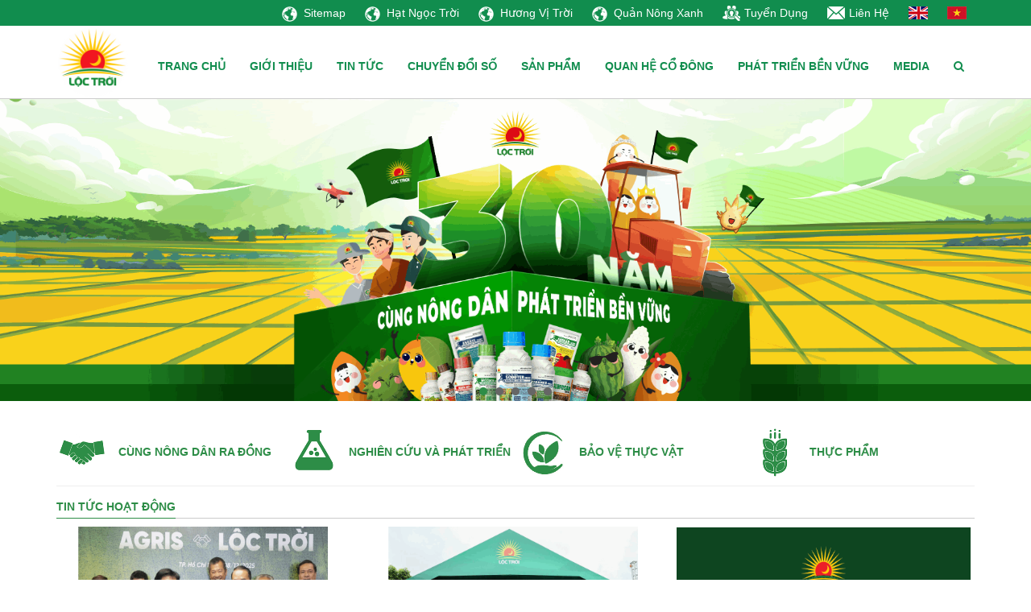

--- FILE ---
content_type: text/html; charset=utf-8
request_url: https://loctroi.vn/?q=lamwebseochuan.com
body_size: 84560
content:


<!DOCTYPE html>
<html lang="vi" xmlns:og="http://ogp.me/ns#" xmlns:fb="http://www.facebook.com/2008/fbml">
<head><meta charset="utf-8" /><meta name="viewport" content="width=device-width, initial-scale=1.0, maximum-scale=1.0, user-scalable=no" /><meta http-equiv="X-UA-Compatible" content="IE=edge,chrome=1" /><meta name="robots" content="index,follow" /><meta name="google-site-verification" content="wCz09--keZb1rngYaKrTsDltrmOWpJq_TezEXzqHauk" /><meta name="description" content="Tập Đoàn Lộc Trời, Tập đoàn nông nghiệp tri thức với Chuỗi giá trị bền vững hàng đầu Việt Nam" /><meta property="og:image" content="https://loctroi.vn/UploadFiles/HinhDaiDien/271121015120354_28NamLTG-02.png" /><meta property="og:url" content="https://loctroi.vn/" /><meta property="og:title" content="Tập Đoàn Lộc Trời" /><meta property="og:description" content="Tập đoàn Lộc Trời - Cùng Nông dân phát triển bền vững" /><meta property="og:type" content="article" /><meta property="fb:app_id" content="379306522921500" /><link rel="dns-prefetch" href="//loctroi.vn/" />
    <script type='application/ld+json'>
        {"@context":"https:\/\/schema.org","@type":"WebSite","@id":"#website","url":"http:\/\/loctroi.vn\/","name":"Lộc Trời","potentialAction":{"@type":"SearchAction","target":"http:\/\/loctroi.vn\/?s={search_term_string}","query-input":"required name=search_term_string"}}
    </script>
    <title>
	Tập Đo&#224;n Lộc Trời – C&#249;ng n&#244;ng d&#226;n ph&#225;t triển bền vững
</title><link href="/Content/Site.min.css" rel="stylesheet" /><link href="/Content/style2.min.css" rel="stylesheet" /><link href="/Content/bootstrap.min.css" rel="stylesheet" /><link href="/hatngoctroi-html/css/style.min.css" rel="stylesheet" /><link href="/Content/masterpage.min.css" rel="stylesheet" /><link href="/Content/jsdvPopup.min.css" rel="stylesheet" /><link href="/fonts/font-awesome.min.css" rel="stylesheet" /><link href="/fancybox-master/dist/jquery.fancybox.min.css" rel="stylesheet" /><link href="/favicon.ico" rel="shortcut icon" type="image/x-icon" />

    <!--[if lt IE 9]>
        <script src="js/html5shiv.js"></script>
        <![endif]-->
    <!-- Global site tag (gtag.js) - Google Analytics UA-137154984-1-->
    <script async src="https://www.googletagmanager.com/gtag/js?id=UA-190574019-1"></script>
    <script>
        window.dataLayer = window.dataLayer || [];
        function gtag() { dataLayer.push(arguments); }
        gtag('js', new Date());
        gtag('config', 'UA-190574019-1');
    </script>
    <!-- Facebook Pixel Code -->
    <script>
        !function (f, b, e, v, n, t, s) {
            if (f.fbq) return; n = f.fbq = function () {
                n.callMethod ?
                    n.callMethod.apply(n, arguments) : n.queue.push(arguments)
            };
            if (!f._fbq) f._fbq = n; n.push = n; n.loaded = !0; n.version = '2.0';
            n.queue = []; t = b.createElement(e); t.async = !0;
            t.src = v; s = b.getElementsByTagName(e)[0];
            s.parentNode.insertBefore(t, s)
        }(window, document, 'script',
            'https://connect.facebook.net/en_US/fbevents.js');
        fbq('init', '2092412301053886');
        fbq('track', 'PageView');
    </script>
    <noscript>
        <img height="1" width="1" style="display: none" src="https://www.facebook.com/tr?id=2092412301053886&ev=PageView&noscript=1" /></noscript>
    <!-- End Facebook Pixel Code -->
</head>
<body>
    <form method="post" action="./?q=lamwebseochuan.com" id="ctl01">
<div class="aspNetHidden">
<input type="hidden" name="__EVENTTARGET" id="__EVENTTARGET" value="" />
<input type="hidden" name="__EVENTARGUMENT" id="__EVENTARGUMENT" value="" />
<input type="hidden" name="__VIEWSTATE" id="__VIEWSTATE" value="/[base64]" />
</div>

<script type="text/javascript">
//<![CDATA[
var theForm = document.forms['ctl01'];
if (!theForm) {
    theForm = document.ctl01;
}
function __doPostBack(eventTarget, eventArgument) {
    if (!theForm.onsubmit || (theForm.onsubmit() != false)) {
        theForm.__EVENTTARGET.value = eventTarget;
        theForm.__EVENTARGUMENT.value = eventArgument;
        theForm.submit();
    }
}
//]]>
</script>



<script src="/bundles/MsAjaxJs?v=c42ygB2U07n37m_Sfa8ZbLGVu4Rr2gsBo7MvUEnJeZ81" type="text/javascript"></script>
<script src="Scripts/jquery-1.10.2.min.js" type="text/javascript"></script>
<script src="Scripts/bootstrap.min.js" type="text/javascript"></script>
<script src="Scripts/respond.min.js" type="text/javascript"></script>
<script src="/bundles/WebFormsJs?v=q_NswG3zYCM0WWmA60ZOnZamfTkqfQn0GE6w__T23pE1" type="text/javascript"></script>
<div class="aspNetHidden">

	<input type="hidden" name="__VIEWSTATEGENERATOR" id="__VIEWSTATEGENERATOR" value="CA0B0334" />
	<input type="hidden" name="__EVENTVALIDATION" id="__EVENTVALIDATION" value="/wEdAAJn04lDrOVDLFThzQmz/K9jtADLfT8EQdKbBfwu8iojhx9ZUKkHpB+8vE8s9oNncmN3BZopmjQG8pOlN8OXjzw2" />
</div>
        <script type="text/javascript">
//<![CDATA[
Sys.WebForms.PageRequestManager._initialize('ctl00$ctl26', 'ctl01', [], [], [], 90, 'ctl00');
//]]>
</script>

        <div class="container clsslide clsslide1">
            <div style="z-index: 99999999;" class="navbar-fixed-top hidden-lg">
                <header class="header">
                    <div class="container">
                        <div class="row">
                            <div class="col-xs-3">
                                <div class="pull-left">
                                    <div data-menu-btn class="menuBtn">
                                        <a href="javascript:void(0)"></a>
                                    </div>
                                </div>
                            </div>
                            <div class="col-xs-6 text-center">
                                <div class="logo col-xs-6">
                                    <a href="/">
                                        <img src="/images/Logo.png" style="width: 65%; padding-top: 5px" alt="Lộc Trời" /></a>
                                </div>
                            </div>
                            <div class="col-xs-3 top-right" style="width: 30%; margin-top: 0;">
                                <a href="javascript:void(0)" onclick="changelanguage('EN');" title="English">
                                    <img src="/hatngoctroi-html/images/f-en.jpg" alt="English" class="imgtop" /></a>
                                <a href="javascript:void(0)" onclick="changelanguage('VN');" title="Vietnam">
                                    <img src="/hatngoctroi-html/images/f-vn.jpg" alt="Vietnam" class="imgtop" /></a>
                                <a class="clsSearch">
                                    <img src="/hatngoctroi-html/images/search-icon.png" alt="Vietnam" class="imgtop" /></a>
                            </div>
                        </div>
                        <div class="row">
                            <div class="col-xs-12">
                                <div class="search-form" style="display: none; width: inherit">
                                    <label style="width: inherit">
                                        <span class="screen-reader-text">Search for:</span>
                                        <input type="search" class="search-field2" placeholder="Tìm kiếm …" value="" name="s" style="max-width: 100%; width: 100%">
                                    </label>
                                </div>
                            </div>
                        </div>
                    </div>
                </header>
            </div>
            <div class="navbar-fixed-top hidden-xs hidden-sm hidden-md">
                <header class="header large-header">
                    <div class="header-top">
                        <div class="container">
                            <ul class="pull-right">
                                
                                <li><a href="/sitemap"><span class="ui-icon ui-icon-link"></span>Sitemap</a></li>
                                <li><a target="_blank" href="http://hatngoctroi.vn"><span class="ui-icon ui-icon-link"></span>Hạt Ngọc Trời</a></li>
                                <li><a target="_blank" href="http://huongvitroi.vn"><span class="ui-icon ui-icon-link"></span>Hương Vị Trời</a></li>
                                
                                <li><a target="_blank" href="http://quannongxanh.com"><span class="ui-icon ui-icon-link"></span>Quản Nông Xanh</a></li>
                                <li><a href="/tuyen-dung/co-hoi-nghe-nghiep/101"><span class="ui-icon ui-icon-recruitment"></span>Tuyển Dụng</a></li>
                                <li><a href="/lien-he"><span class="ui-icon ui-icon-contact"></span>Liên Hệ</a></li>
                                <li><a href="javascript:void(0)" onclick="changelanguage('EN');" title="English">
                                    <img src="/hatngoctroi-html/images/f-en.jpg" alt="English" class="imgtop" /></a></li>
                                <li><a href="javascript:void(0)" onclick="changelanguage('VN');" title="Vietnam">
                                    <img src="/hatngoctroi-html/images/f-vn.jpg" alt="Vietnam" class="imgtop" /></a></li>
                            </ul>
                        </div>
                    </div>
                    <div class="header-bottom">
                        <div class="container">
                            <div class="logo col-lg-1">
                                <a href="/">
                                    <img src="/images/Logo.png" alt="Lộc Trời" /></a>
                            </div>
                            <div class="menu_main col-lg-11">
                                <ul class="nav">
                                    <li class=""><a href="/">TRANG CHỦ</a></li>
                                    <li class="dropdown "><a href="/gioi-thieu" class="dropdown-toggle">GIỚI THIỆU</a><ul class="dropdown-menu">
                                        <li class=""><a href="/van-hoa-ltg">Văn hóa LTG</a></li>
                                        <li class=""><a href="/cau-chuyen-lich-su">Câu chuyện lịch sử</a></li>
                                        <li class=""><a href="/ban-lanh-dao">Ban lãnh đạo</a></li>
                                        <li class=""><a href="/doi-tac">Đối tác</a></li>
                                        <li class=""><a href="/danh-hieu-giai-thuong">Danh hiệu và giải thưởng</a></li>
                                        <li class="hide"><a href="/don-vi-truc-thuoc/64">Các đơn vị trực thuộc</a></li>
                                    </ul>
                                    </li>
                                    <li class="dropdown "><a href="/tin-tuc/17" class="dropdown-toggle">TIN TỨC</a><ul class="dropdown-menu">
                                        <li class=""><a href="/tin-tuc/hoat-dong-cong-ty/28">Hoạt Động Công Ty</a></li>
                                        <li class=""><a href="/tin-tuc/tin-tuc-nong-nghiep/29">Tin Tức Nông Nghiệp</a></li>
                                         <li class=""><a href="/tin-tuc/van-ban-quan-ly-nha-nuoc/99">Văn bản quản lý nhà nước</a></li>
                                        <li class=""><a href="/tin-tuc/dua-xe-dap/30">Đua Xe Đạp</a></li>
                                        <li class=""><a href="/tin-tuc/hoat-dong-dai-ly/31">Hoạt Động Đại Lý</a></li>
                                        <li class=""><a href="/tin-tuc/thong-cao-bao-chi/32">Thông Cáo Báo Chí</a></li>
                                        <li class=""><a href="/tin-tuc/covid-19/95">Covid-19</a></li>
                                    </ul>
                                    </li>
                                    <li class="dropdown "><a href="/chuyen-doi-so/97" class="dropdown-toggle">CHUYỂN ĐỔI SỐ</a><ul class="dropdown-menu">
                                        <li class=""><a href="/chuyen-doi-so/sap-s-4hana/96">SAP S/4HANA</a></li>
                                    </ul>
                                    </li>
                                    
                                    <li class="dropdown "><a href="/san-pham/18" class="dropdown-toggle">SẢN PHẨM</a>
                                        <ul class="dropdown-menu">
                                            <li class="dropdown-submenu"><a href="/san-pham/33-vat-tu-nong-nghiep">Vật Tư Nông Nghiệp</a>
                                                <ul class="dropdown-menu">
                                                    <li class=""><a href="/san-pham/33-vat-tu-nong-nghiep/36-giong-cay-trong">Giống Cây Trồng</a></li>
                                                    <li class=""><a href="/san-pham/33-vat-tu-nong-nghiep/37-nong-duoc">Nông Dược</a></li>
                                                    <li class=""><a href="/san-pham/33-vat-tu-nong-nghiep/38-huu-co-sinh-hoc">Hữu Cơ Sinh Học</a></li>
                                                    <li class=""><a href="/san-pham/33-vat-tu-nong-nghiep/39-phan-bon">Phân Bón</a></li>
                                                </ul>
                                            </li>
                                            <li class="dropdown-submenu"><a href="/san-pham/34-thuc-pham">Thực Phẩm</a>
                                                <ul class="dropdown-menu">
                                                    <li class=""><a href="/san-pham/34-thuc-pham/40-gao-hat-ngoc-troi">Gạo Hạt Ngọc Trời</a></li>
                                                    <li class=""><a href="/san-pham/34-thuc-pham/41-ca-phe-huong-vi-troi">Cà Phê Hương Vị Trời</a></li>
                                                    <li class=""><a href="/san-pham/34-thuc-pham/42-nuoc-tinh-khiet">Nước Tinh Khiết</a></li>
                                                    <li class=""><a href="/san-pham/34-thuc-pham/43-trai-cay">Trái Cây</a></li>
                                                </ul>
                                            </li>
                                            <li class="dropdown-submenu"><a href="/san-pham/35-dich-vu">Dịch Vụ</a>
                                                <ul class="dropdown-menu">
                                                    <li class=""><a href="/san-pham/35-dich-vu/44-bao-bi">Bao Bì</a></li>
                                                    <li class=""><a href="/san-pham/35-dich-vu/45-tour-du-lich">Tour Du Lịch</a></li>
                                                    <li class=""><a href="/san-pham/35-dich-vu/46-ve-may-bay">Vé Máy Bay</a></li>
                                                </ul>
                                            </li>
                                        </ul>
                                    </li>
                                    <li class="dropdown "><a href="/quan-he-co-dong/84-thong-tin-chung/85-lich-su-hinh-thanh-va-phat-trien"" class="dropdown-toggle">QUAN HỆ CỔ ĐÔNG</a><ul class="dropdown-menu">
                                        <li class="dropdown-submenu"><a href="/quan-he-co-dong/84-thong-tin-chung/85-lich-su-hinh-thanh-va-phat-trien">Thông tin chung</a>
                                            <ul class="dropdown-menu">
                                                <li class=""><a href="/quan-he-co-dong/84-thong-tin-chung/85-lich-su-hinh-thanh-va-phat-trien">Lịch sử hình thành và phát triển</a></li>
                                                <li class=""><a href="/quan-he-co-dong/84-thong-tin-chung/86-cau-truc-cong-ty">Cấu trúc công ty</a></li>
                                                <li class=""><a href="/quan-he-co-dong/84-thong-tin-chung/87-co-cau-co-dong">Cơ cấu cổ đông</a></li>
                                                <li class=""><a href="/quan-he-co-dong/84-thong-tin-chung/88-lich-su-kien-nha-dau-tu">Lịch sự kiện nhà đầu tư</a></li>
                                            </ul>
                                        </li>
                                        <li class=""><a href="/quan-he-co-dong/dieu-le--quy-che-cong-ty/98">Điều Lệ & Quy Chế Công Ty</a></li>
                                        <li class="dropdown-submenu"><a href="/quan-he-co-dong/89-bao-cao/90-bao-cao-tu-ltg">Báo cáo</a>
                                            <ul class="dropdown-menu">
                                                <li class=""><a href="/quan-he-co-dong/89-bao-cao/90-bao-cao-tu-ltg">Báo cáo từ LTG</a></li>
                                                <li class=""><a href="/quan-he-co-dong/89-bao-cao/91-bao-cao-phan-tich">Báo cáo phân tích</a></li>
                                            </ul>
                                        </li>
                                        <li class="dropdown-submenu"><a href="/quan-he-co-dong/54-cong-bo-thong-tin/93-tai-lieu-thanh-lap-va-niem-yet-cong-ty">Công Bố Thông Tin</a>
                                            <ul class="dropdown-menu">
                                                <li class=""><a href="/quan-he-co-dong/54-cong-bo-thong-tin/93-tai-lieu-thanh-lap-va-niem-yet-cong-ty">Tài liệu thành lập và niêm yết công ty</a></li>
                                                <li class=""><a href="/quan-he-co-dong/54-cong-bo-thong-tin/94-cong-bo-thong-tin">Công bố thông tin</a></li>
                                            </ul>
                                        </li>
                                        <li class=""><a href="/quan-he-co-dong/bao-cao-thuong-nien/55">Báo Cáo Thường Niên</a></li>
                                        <li class=""><a href="/quan-he-co-dong/bao-cao-tai-chinh/56">Báo Cáo Tài Chính</a></li>
                                        <li class=""><a href="/quan-he-co-dong/dai-hoi-dong-co-dong/57">Đại Hội Đồng Cổ Đông</a></li>
                                        <li class=""><a href="/quan-he-co-dong/faq/92">FAQ</a></li>
                                        <li class=""><a href="/quan-he-co-dong/lien-he/58">Liên hệ</a></li>
                                    </ul>
                                    </li>
                                    <li class="dropdown "><a href="/phat-trien-ben-vung/19" class="dropdown-toggle">PHÁT TRIỂN BỀN VỮNG</a><ul class="dropdown-menu">
                                        <li class=""><a href="/phat-trien-ben-vung/chuoi-gia-tri/47">Chuỗi Giá Trị</a></li>
                                        <li class=""><a href="/phat-trien-ben-vung/cung-nong-dan-ra-dong/48">Cùng Nông Dân Ra Đồng</a></li>
                                        <li class=""><a href="/phat-trien-ben-vung/bao-ve-moi-truong/49">Bảo Vệ Môi Trường</a></li>
                                        <li class=""><a href="/phat-trien-ben-vung/nghien-cuu-va-phat-trien/50">Nghiên Cứu & Phát Triển</a></li>
                                        <li class=""><a href="/phat-trien-ben-vung/cham-soc-suc-khoe-nong-dan/51">Chăm Sóc Sức Khỏe Nông Dân</a></li>
                                        <li class=""><a href="/phat-trien-ben-vung/hoat-dong-xa-hoi/52">Hoạt Động Xã Hội</a></li>
                                    </ul>
                                    </li>
                                    <li class="dropdown "><a href="/media/23" class="dropdown-toggle">MEDIA</a><ul class="dropdown-menu">
                                        <li class=""><a href="/media/phim-anh/59">Phim Ảnh</a></li>
                                        <li class=""><a href="/media/nhip-cau-nha-nong/60">Nhịp Cầu Nhà Nông</a></li>
                                        <li class=""><a href="/media/than-nong-vi-hanh/61">Thần Nông Vi Hành</a></li>
                                        <li class=""><a href="/media/bi-kip-nha-nong/62">Bí Kíp Nhà Nông</a></li>
                                        <li class=""><a href="/media/nhan-dien-thuong-hieu/63">Nhận Diện Thương Hiệu</a></li>
                                    </ul>
                                    </li>
                                    <li><a class="clsSearch">
                                        <i class="fa fa-search"></i></a>
                                    </li>
                                </ul>
                                <div class="row">
                                    <div class="col-xs-12">
                                        <div class="search-form" style="display: none; width: inherit">
                                            <label style="width: inherit">
                                                <span class="screen-reader-text">Search for:</span>
                                                <input type="search" class="search-field" placeholder="Tìm kiếm …" value="" name="s">
                                            </label>
                                        </div>
                                    </div>
                                </div>
                            </div>
                        </div>
                    </div>
                </header>
            </div>
            <nav style="z-index:99999999" class="nav_main hidden-lg" data-menu>
                <ul class="list-unstyled primary">
                     
                    <li><a href="/sitemap"><span class="ui-icon ui-icon-link"></span>Sitemap</a></li>
                    <li><a href="http://hatngoctroi.vn" target="_blank"><span class="ui-icon ui-icon-link"></span>Hạt Ngọc Trời</a></li>
                    <li><a target="_blank" href="http://huongvitroi.vn"><span class="ui-icon ui-icon-link"></span>Hương Vị Trời</a></li>
                   
                    <li><a target="_blank" href="http://quannongxanh.com"><span class="ui-icon ui-icon-link"></span>Quản Nông Xanh</a></li>
                    <li><a href="/"><span class="ui-icon ui-icon-home"></span>Trang Chủ</a></li>
                    <li><a href="/gioi-thieu"><span class="ui-icon ui-icon-intro"></span>Giới Thiệu</a>
                        <i class="fa fa-angle-down"></i>
                        <ul class="sub-menu">
                            <li><a href="/van-hoa-ltg">Văn hóa LTG</a></li>
                            <li><a href="/cau-chuyen-lich-su">Câu chuyện lịch sử</a></li>
                            <li><a href="/ban-lanh-dao">Ban lãnh đạo</a></li>
                            <li><a href="/doi-tac">Đối tác</a></li>
                            <li><a href="/danh-hieu-giai-thuong">Danh hiệu và giải thưởng</a></li>
                            <li class="hide"><a href="/don-vi-truc-thuoc/64">Các đơn vị trực thuộc</a></li>
                        </ul>
                    </li>
                    <li><a href="/tin-tuc/17"><span class="ui-icon ui-icon-news"></span>Tin Tức</a>
                        <i class="fa fa-angle-down"></i>
                        <ul class="sub-menu">
                            <li><a href="/tin-tuc/hoat-dong-cong-ty/28">Hoạt động công ty</a></li>
                            <li><a href="/tin-tuc/tin-tuc-nong-nghiep/29">Tin tức nông nghiệp</a></li>                            
                            <li><a href="/tin-tuc/van-ban-quan-ly-nha-nuoc/99">Văn bản quản lý nhà nước</a></li>
                            <li><a href="/tin-tuc/dua-xe-dap/30">Đua xe đạp</a></li>
                            <li><a href="/tin-tuc/hoat-dong-dai-ly/31">Hoạt động đại lý</a></li>
                            <li><a href="/tin-tuc/thong-cao-bao-chi/32">Thông cáo báo chí</a></li>
                             <li><a href="/tin-tuc/covid-19/95">Covid-19</a></li>
                        </ul>
                    </li>
                    <li><a href="/chuyen-doi-so/97"><span class="ui-icon ui-icon-news"></span>Chuyển đổi số</a>
                        <i class="fa fa-angle-down"></i>
                        <ul class="sub-menu">
                            <li><a href="/chuyen-doi-so/sap-s-4hana/96">SAP S/4HANA</a></li>
                        </ul>
                    </li>
                    
                    <li><a href="/san-pham/18"><span class="ui-icon ui-icon-product"></span>Sản Phẩm</a><i class="fa fa-angle-down"></i>
                        <ul class="sub-menu">
                            <li><a href="/san-pham/33-vat-tu-nong-nghiep">Vật tư nông nghiệp</a></li>
                            <li><a href="/san-pham/34-thuc-pham">Thực phẩm</a></li>
                            <li><a href="/san-pham/35-dich-vu">Dịch vụ</a></li>
                        </ul>
                    </li>
                    <li><a href="/quan-he-co-dong/84-thong-tin-chung/85-lich-su-hinh-thanh-va-phat-trien""><span class="ui-icon ui-icon-cooperation"></span>Quan Hệ Cổ Đông</a> <i class="fa fa-angle-down"></i>
                        <ul class="sub-menu">
                            <li><a href="/quan-he-co-dong/84-thong-tin-chung/85-lich-su-hinh-thanh-va-phat-trien">Thông tin chung</a>
                                <ul class="sub-menu">
                                    <li><a href="/quan-he-co-dong/84-thong-tin-chung/85-lich-su-hinh-thanh-va-phat-trien">Lịch sử hình thành và phát triển</a></li>
                                    <li><a href="/quan-he-co-dong/84-thong-tin-chung/86-cau-truc-cong-ty">Cấu trúc công ty</a></li>
                                    <li><a href="/quan-he-co-dong/84-thong-tin-chung/87-co-cau-co-dong">Cơ cấu cổ đông</a></li>
                                    <li><a href="/quan-he-co-dong/84-thong-tin-chung/88-lich-su-kien-nha-dau-tu">Lịch sự kiện nhà đầu tư</a></li>
                                </ul>
                            </li>
                            <li><a href="/quan-he-co-dong/dieu-le--quy-che-cong-ty/98">Điều Lệ & Quy Chế Công Ty</a></li>
                            <li><a href="/quan-he-co-dong/89-bao-cao/90-bao-cao-tu-ltg">Báo cáo</a>
                                <ul class="sub-menu">
                                    <li><a href="/quan-he-co-dong/89-bao-cao/90-bao-cao-tu-ltg">Báo cáo từ LTG</a></li>
                                    <li><a href="/quan-he-co-dong/89-bao-cao/91-bao-cao-phan-tich">Báo cáo phân tích</a></li>
                                </ul>
                            </li>
                            <li><a href="/quan-he-co-dong/54-cong-bo-thong-tin/93-tai-lieu-thanh-lap-va-niem-yet-cong-ty">Công bố thông tin</a>
                                <ul class="sub-menu">
                                    <li><a href="/quan-he-co-dong/54-cong-bo-thong-tin/93-tai-lieu-thanh-lap-va-niem-yet-cong-ty">Tài liệu thành lập và niêm yết công ty</a></li>
                                    <li><a href="/quan-he-co-dong/54-cong-bo-thong-tin/94-cong-bo-thong-tin">Công bố thông tin</a></li>
                                </ul>
                            </li>
                            <li><a href="/quan-he-co-dong/bao-cao-thuong-nien/55">Báo cáo thường niên</a></li>
                            <li><a href="/quan-he-co-dong/bao-cao-tai-chinh/56">Báo cáo tài chính</a></li>
                            <li><a href="/quan-he-co-dong/dai-hoi-dong-co-dong/57">Đại hội đồng cổ đông</a></li>
                            <li><a href="/quan-he-co-dong/faq/92">FAQ</a></li>
                            <li><a href="/quan-he-co-dong/lien-he/58">Liên hệ</a></li>
                        </ul>
                    </li>
                    <li><a href="/phat-trien-ben-vung/19"><span class="ui-icon ui-icon-development"></span>Phát Triển Bền Vững</a> <i class="fa fa-angle-down"></i>
                        <ul class="sub-menu">
                            <li><a href="/phat-trien-ben-vung/chuoi-gia-tri/47">Chuỗi giá trị</a></li>
                            <li><a href="/phat-trien-ben-vung/cung-nong-dan-ra-dong/48">Cùng nông dân ra đồng</a></li>
                            <li><a href="/phat-trien-ben-vung/bao-ve-moi-truong/49">Bảo vệ môi trường</a></li>
                            <li><a href="/phat-trien-ben-vung/nghien-cuu-va-phat-trien/50">Nghiên cứu & Phát triển</a></li>
                            <li><a href="/phat-trien-ben-vung/cham-soc-suc-khoe-nong-dan/51">Chăm sóc sức khỏe nông dân</a></li>
                            <li><a href="/phat-trien-ben-vung/hoat-dong-xa-hoi/52">Hoạt động xã hội</a></li>
                        </ul>
                    </li>
                    <li><a href="/media/23"><span class="ui-icon ui-icon-media"></span>Media</a> <i class="fa fa-angle-down"></i>
                        <ul class="sub-menu">
                            <li><a href="/media/phim-anh/59">Phim ảnh</a></li>
                            <li><a href="/media/nhip-cau-nha-nong/60">Nhịp cầu nhà nông</a></li>
                            <li><a href="/media/than-nong-vi-hanh/61">Thần nông vi hanh</a></li>
                            <li><a href="/media/bi-kip-nha-nong/62">Bí kíp nhà nông</a></li>
                            <li><a href="/media/nhan-dien-thuong-hieu/63">Nhận diện thương hiệu</a></li>
                        </ul>
                    </li>
                    <li><a href="/tuyen-dung/co-hoi-nghe-nghiep/101"><span class="ui-icon ui-icon-recruitment"></span>Tuyển Dụng</a></li>
                    <li><a href="/lien-he"><span class="ui-icon ui-icon-contact"></span>Liên Hệ</a></li>
                </ul>
            </nav>
        </div>
        <div class="container body-content">
            
    <input type="hidden" name="ctl00$MainContent$hidepopup" id="MainContent_hidepopup" value="0" />
    <div id="divPopup">
        <div id="popup-box" class="center" style="display: none;">
            <a id="MainContent_closepop" class="close-popup" style="position: relative; top: 10px; float: right; left: 20px">
                <img title="Đóng" class="btn_close" alt="Close" src="/images/close_pop.png"></a>
            <a>
                <img class="clsimg" src="/UploadFiles/HinhDaiDien/271121015120354_28NamLTG-02.png" />
            </a>
        </div>
        <style type="text/css">
            #mask {
                display: none;
                background: #000;
                position: fixed;
                left: 0;
                top: 0;
                z-index: 10;
                width: 100%;
                height: 100%;
                opacity: 0.8;
                z-index: 999;
                background-color: rgba(0,0,0,0.7);
            }

            #popup-box {
                display: none;
                position: fixed;
                top: 0%;
                left: 0%;
                z-index: 99999;
            }

            img.btn_close {
                /*float: right;*/
                margin: -28px 0 0 0;
                opacity: .5;
            }

                img.btn_close:hover {
                    opacity: 1;
                    cursor: pointer;
                }
        </style>
        <script type="text/javascript">
            function getCookie(cname) {
                var name = cname + "=";
                var decodedCookie = decodeURIComponent(document.cookie);
                var ca = decodedCookie.split(';');
                for (var i = 0; i < ca.length; i++) {
                    var c = ca[i];
                    while (c.charAt(0) == ' ') {
                        c = c.substring(1);
                    }
                    if (c.indexOf(name) == 0) {
                        return c.substring(name.length, c.length);
                    }
                }
                return '';
            }
            function setCookie(cname, cvalue, exdays) {
                var d = new Date();
                //d.setTime(d.getTime() + (exdays * 24 * 60 * 60 * 1000));
                d.setTime(d.getTime() + (60 * 60 * 1000));
                var expires = "expires=" + d.toGMTString();
                document.cookie = cname + "=" + cvalue + "; " + expires;
            }
            function showpopup() {
                loadimg();
                loadimg();
                loadimg();
                loadimg();
                loadimg();
                loadimg();
                loadimg();

                $('body').append('<div id="mask"></div>');
                $('#mask').fadeIn(300);
                // Getting the variable's value from a link 
                $(".clsslide1").css("position", "fixed");
                $('#popup-box').fadeIn(300);

                loadimg();
            }
            $(document).ready(function () {
                $('.clsimg').load = function () {
                    loadimg();
                };

                /* if cookie doesnt exist set it to open */
                if (getCookie('popup') == '') {
                    showpopup();
                    setCookie('popup', 'open', 1);
                }
                /* if cookie exist and it is set to open */
                else if (getCookie('popup') == 'open') {
                    $('#popup-box').css('display', 'block');
                    showpopup();
                }
                $('.close-popup').click(function () {
                    $('#popup-box').hide();
                    $('#mask').hide();
                    $('#popup-box').css('display', 'none');
                    $('.clsslide1').removeAttr("style");
                    setCookie('popup', 'close', 1);
                });
            });
            jQuery(window).resize(function () {
                loadimg();
            }).resize();
            function loadimg() {
                $('#popup-box').css("margin-top", ($(window).height() - $('.clsimg').height()) / 2);
                $('#popup-box').css("margin-left", ($(window).width() - $('.clsimg').width()) / 2);
                if ($(window).width() <= $('.clsimg').width()) {
                    $('#popup-box').css("margin-left", 20);
                    $('#popup-box').css("margin-right", 20);
                }
            }
        </script>
    </div>
    <script>
        $(document).ready(function () {
            var ishide = $("#MainContent_hidepopup").val();
            if (ishide == 0) {
                $(".clsslide1").removeAttr("style");
                document.getElementById("divPopup").remove();
            }
        });
    </script>
    <style>
        .item_content > figure {
            overflow: hidden;
            position: relative;
            /*display: inline-block;*/
            margin: 10px 10px 0px 10px;
            height: inherit;
        }

        .item_content .image {
            -webkit-transition: all .35s ease;
            -moz-transition: all .35s ease;
            -o-transition: all .35s ease;
            transition: all .35s ease;
            height: inherit;
        }

        .special img {
            /*width: 100%;*/
            transition: all .5s ease;
        }

        .item_content > figure img {
            -webkit-transition: all 0.5s linear;
            transition: all 0.5s linear;
            -webkit-transform: scale3d(1, 1, 1);
            transform: scale3d(1, 1, 1);
        }

        .item_content > figure:hover img {
            -webkit-transform: scale3d(1.2, 1.2, 1);
            transform: scale3d(1.2, 1.2, 1);
        }

        .box_slide_product .item .image img {
            width: unset;
        }

        .descriptions > h4 > a {
            /*padding-left: 10px;*/
            color: #0071a9;
        }

        .descriptions {
            min-height: 120px;
        }

        #box_products figure {
            margin: 0px;
            margin-top: 10px;
        }

        h4.title {
            margin: 10px 10px 0px 10px;
            text-align: justify;
            height: auto;
        }

        .box-default {
            padding-bottom: 10px;
        }

        .box-title-default {
            margin-bottom: 10px !important;
        }

        @media (min-width: 990px) {
            h4.title {
                height: 35px;
            }

            .box_content > .item_content > figure > .image > a > img {
                height: 303px;
            }
        }

        @media (min-width: 1200px) {
            h4.title {
                height: auto;
            }

            .box_content > .item_content > figure > .image > a > img {
                height: 303px;
            }
        }
    </style>
    
<link href="/boxSlider/bxslider.min.css" rel="stylesheet" />
<script src="/boxSlider/bxslider.min.js"></script>
<div class="row">
    <div class="box_slider" id="box_slider">
        <ul class="bxslider">
            <li><a href="javascript:void(0)"><img src="/UploadFiles/Album/240118101512266/080623094623769_banner-1832-x-537.jpg" /></a></li><li><a href="javascript:void(0)"><img src="/UploadFiles/Album/240118101512266/2_Mang_luagao_rathegioi.png" /></a></li><li><a href="javascript:void(0)"><img src="/UploadFiles/Album/240118101512266/3_Dich_vu_nong_nghiep.png" /></a></li><li><a href="javascript:void(0)"><img src="/UploadFiles/Album/240118101512266/4_Giong_cay_trong.png" /></a></li><li><a href="javascript:void(0)"><img src="/UploadFiles/Album/240118101512266/5_Vat_tu_nong_nghiep.png" /></a></li>
        </ul>
        <script type="text/javascript">
            //$("ul.bxslider li").each(function () {
            //    $(this).find("a > img").attr("style", "width:auto");
            //});
            $(".body-content").addClass("clsslide");
            $('#box_slider .bxslider').bxSlider({
                mode: 'fade',
                auto: true,
                captions: false,
                control: false,
            });
            $('.bx-controls-direction').addClass('hide');
        </script>
    </div>
</div>

    <div class="container">
        <div class="row">
            <div class="col-md-12 col-xs-12">
                <div class="box_products">
                    <div class="box_content">
                        <div class="box_slide_product" style="height: 85px">
                            <div class="slide_hinhanh" id="box_products">
                                <div class="slide_content">
                                    <ul>
                                        <li class="item">
                                            <div class="item_content">
                                                <figure>
                                                    <div class="image">
                                                        <a href="/phat-trien-ben-vung/chuoi-gia-tri/47">
                                                            <img src="images/icon/1-Chuoi gia tri.png" alt="" style="margin: unset; display: inline; height: 68px; width: 68px; margin-right: 5px;" /></a>
                                                        <a href="/phat-trien-ben-vung/chuoi-gia-tri/47" style="font-size: 14px; font-weight: 600; color: #2d8d47">CHUỖI GIÁ TRỊ</a>
                                                    </div>
                                                </figure>
                                            </div>
                                        </li>
                                        <li class="item">
                                            <div class="item_content">
                                                <figure>
                                                    <div class="image">
                                                        <a href="/phat-trien-ben-vung/cung-nong-dan-ra-dong/48">
                                                            <img src="images/icon/2-CNDRĐ.png" alt="" style="margin: unset; display: inline; height: 68px; width: 68px; margin-right: 5px;" /></a>
                                                        <a href="/phat-trien-ben-vung/cung-nong-dan-ra-dong/48" style="font-size: 14px; font-weight: 600; color: #2d8d47">CÙNG NÔNG DÂN RA ĐỒNG</a>
                                                    </div>
                                                </figure>
                                            </div>
                                        </li>
                                        <li class="item">
                                            <div class="item_content">
                                                <figure>
                                                    <div class="image">
                                                        <a href="/phat-trien-ben-vung/nghien-cuu-va-phat-trien/50">
                                                            <img src="images/icon/3-Nghien cuu Phat trien.png" alt="" style="margin: unset; display: inline; height: 68px; width: 68px; margin-right: 5px;" /></a>
                                                        <a href="/phat-trien-ben-vung/nghien-cuu-va-phat-trien/50" style="font-size: 14px; font-weight: 600; color: #2d8d47">NGHIÊN CỨU VÀ PHÁT TRIỂN</a>
                                                    </div>
                                                </figure>
                                            </div>
                                        </li>
                                        <li class="item">
                                            <div class="item_content">
                                                <figure>
                                                    <div class="image">
                                                        <a href="/san-pham/33-vat-tu-nong-nghiep">
                                                            <img src="images/icon/4-BVTV.png" alt="" style="margin: unset; display: inline; height: 68px; width: 68px; margin-right: 5px;" /></a>
                                                        <a href="/san-pham/33-vat-tu-nong-nghiep" style="font-size: 14px; font-weight: 600; color: #2d8d47">BẢO VỆ THỰC VẬT</a>
                                                    </div>
                                                </figure>
                                            </div>
                                        </li>
                                        <li class="item">
                                            <div class="item_content">
                                                <figure>
                                                    <div class="image">
                                                        <a href="/san-pham/34-thuc-pham">
                                                            <img src="images/icon/5-Thuc pham.png" alt="" style="margin: unset; display: inline; height: 68px; margin-right: 5px; width: 68px;" /></a>
                                                        <a href="/san-pham/34-thuc-pham" style="font-size: 14px; font-weight: 600; color: #2d8d47">THỰC PHẨM</a>
                                                    </div>
                                                </figure>
                                            </div>
                                        </li>
                                        <li class="item">
                                            <div class="item_content">
                                                <figure>
                                                    <div class="image">
                                                        <a href="/san-pham/35-dich-vu">
                                                            <img src="images/icon/6-Dich vu.png" alt="" style="margin: unset; display: inline; height: 68px; width: 68px; margin-right: 5px;" /></a>
                                                        <a href="/san-pham/35-dich-vu" style="font-size: 14px; font-weight: 600; color: #2d8d47">DỊCH VỤ</a>
                                                    </div>
                                                </figure>
                                            </div>
                                        </li>
                                        
                                    </ul>
                                </div>
                                
                            </div>
                            <script type="text/javascript"> 
                                $(document).ready(function () {
                                    var id = '#box_products';
                                    var w_item = 286;
                                    var h_item = 70;
                                    var total_item = $(id + ' li').size();
                                    var w_content = total_item * w_item;
                                    $(id + ' ul').css({ 'width': w_content + 'px', 'height': h_item + 'px' });
                                    var timeoutInterval;
                                    var action = true;
                                    function newsHome_next() {
                                        if (action == true) {
                                            action = false;
                                            $(id + " ul").animate({ marginLeft: -w_item }, 500, function () {
                                                var move = $(this).find("li:first");
                                                $(this).find("li:last").after(move);
                                                $(this).css({ marginLeft: 0 });
                                                action = true;
                                            });
                                        }
                                    }

                                    function newsHome_prev() {
                                        if (action == true) {
                                            action = false;
                                            var move = $(id + " ul").find("li:last");
                                            $(id + " ul").find("li:first").before(move);
                                            $(id + " ul").css({ 'margin-left': -w_item + 'px' });
                                            $(id + " ul").animate({ marginLeft: 0 }, 500, function () {
                                                action = true;
                                            });
                                        }
                                    }

                                    timeoutInterval = setInterval(function () { newsHome_next(); }, 3000);
                                    $(id + ' .next').click(function () {
                                        clearInterval(timeoutInterval);
                                        newsHome_next();
                                        timeoutInterval = setInterval(function () { newsHome_next(); }, 4000);
                                    });

                                    $(id + ' .prev').click(function () {
                                        clearInterval(timeoutInterval);
                                        newsHome_prev();
                                        timeoutInterval = setInterval(function () { newsHome_next(); }, 4000);
                                    });
                                });
                            </script>
                        </div>
                    </div>
                </div>
                <div class="box_highlight box-default">
                    <div class="row">
                        <div class="col-md-12">
                            <div class="box_newsHome">
                                <div class="box_title box-title-default"><a href="/tin-tuc/17">Tin tức hoạt động</a></div>
                                <div class="slide_hinhanh" id="box_newsHome">
                                    <div class="slide_content">
                                        <ul>
                                            <li class="item"><div class="image"><a href="/tin-tuc/thong-cao-bao-chi/32/2645-tcbc_agris-va-loc-troi-ky-ket-hop-tac"><img src="/UploadFiles/HinhDaiDien/101225012928629_596947355-778130071997679-6802948488460291296-n-11zon.jpg"></a></div><div class="title"><a href="/tin-tuc/thong-cao-bao-chi/32/2645-tcbc_agris-va-loc-troi-ky-ket-hop-tac">TCBC_AGRIS VÀ LỘC TRỜI KÝ KẾT HỢP TÁC</a></div></li><li class="item"><div class="image"><a href="/tin-tuc/tin-tuc/17/2643-agris-va-tap-doan-loc-troi-ky-ket-bien-ban-ghi-nho-hop-tac-phat-trien-chuoi-gia-tri-lua-gao-viet-nam"><img src="/UploadFiles/HinhDaiDien/091225042435158_z7308849985363-642bde023979e0ceecabf70b0e76583e-11zon.jpg"></a></div><div class="title"><a href="/tin-tuc/tin-tuc/17/2643-agris-va-tap-doan-loc-troi-ky-ket-bien-ban-ghi-nho-hop-tac-phat-trien-chuoi-gia-tri-lua-gao-viet-nam">AGRIS VÀ TẬP ĐOÀN LỘC TRỜI KÝ KẾT BIÊN BẢN GHI NHỚ HỢP TÁC PHÁT TRIỂN CHUỖI GIÁ TRỊ LÚA GẠO VIỆT NAM</a></div></li><li class="item"><div class="image"><a href="/tin-tuc/thong-cao-bao-chi/32/2635-loc-troi-tiep-tuc-cung-co-va-hoan-thien-chuoi-gia-tri-nong-nghiep-ben-vung-bang-giai-phap-khoa-hoc-thuc-tien-tai-mini-expo-2025"><img src="/UploadFiles/HinhDaiDien/031125111448868_574876372-795709160111261-18344029294730472-n-11zon.jpg"></a></div><div class="title"><a href="/tin-tuc/thong-cao-bao-chi/32/2635-loc-troi-tiep-tuc-cung-co-va-hoan-thien-chuoi-gia-tri-nong-nghiep-ben-vung-bang-giai-phap-khoa-hoc-thuc-tien-tai-mini-expo-2025">LỘC TRỜI TIẾP TỤC CỦNG CỐ VÀ HOÀN THIỆN CHUỖI GIÁ TRỊ NÔNG NGHIỆP  BỀN VỮNG BẰNG GIẢI PHÁP KHOA HỌC THỰC TIỄN TẠI MINI EXPO 2025</a></div></li><li class="item"><div class="image"><a href="/tin-tuc/tin-tuc/17/2629-thong-bao-moi-thau-21-10-2025-thanh-ly-xe-o-to-tap-doan-loc-troi"><img src="/UploadFiles/HinhDaiDien/211025025134810_Thông-báo-mời-thầu.png"></a></div><div class="title"><a href="/tin-tuc/tin-tuc/17/2629-thong-bao-moi-thau-21-10-2025-thanh-ly-xe-o-to-tap-doan-loc-troi">Thông báo mời thầu (21.10.2025) Thanh lý xe ô tô Tập đoàn Lộc Trời</a></div></li><li class="item"><div class="image"><a href="/tin-tuc/tin-tuc/17/2621-doi-xe-dap-tap-doan-loc-troi-lan-toa-yeu-thuong-cung-mai-am-gia-dinh-viet"><img src="/UploadFiles/HinhDaiDien/290925085846098_z7058751175022-7241975c936475eba3baec3acd3e9b95-11zon.jpg"></a></div><div class="title"><a href="/tin-tuc/tin-tuc/17/2621-doi-xe-dap-tap-doan-loc-troi-lan-toa-yeu-thuong-cung-mai-am-gia-dinh-viet">ĐỘI XE ĐẠP TẬP ĐOÀN LỘC TRỜI: LAN TỎA YÊU THƯƠNG CÙNG MÁI ẤM GIA ĐÌNH VIỆT</a></div></li><li class="item"><div class="image"><a href="/tin-tuc/tin-tuc/17/2612-loc-troi-ky-ket-hop-tac-cung-new-green-dua-robot-aigamo-vao-dong-ruong-thuc-day-nong-nghiep-xanh"><img src="/UploadFiles/HinhDaiDien/050925085329440_hình-5--1-.jpg"></a></div><div class="title"><a href="/tin-tuc/tin-tuc/17/2612-loc-troi-ky-ket-hop-tac-cung-new-green-dua-robot-aigamo-vao-dong-ruong-thuc-day-nong-nghiep-xanh">LỘC TRỜI KÝ KẾT HỢP TÁC CÙNG NEW GREEN: ĐƯA ROBOT AIGAMO VÀO ĐỒNG RUỘNG, THÚC ĐẨY NÔNG NGHIỆP XANH</a></div></li>
                                        </ul>
                                    </div>
                                    <div class="controls">
                                        <a href="javascript:void(0)" class="prev">Prev</a>
                                        <a href="javascript:void(0)" class="next">Next</a>
                                    </div>
                                </div>
                                <script type="text/javascript"> 
                                    $(document).ready(function () {
                                        var id = '#box_newsHome';
                                        var w_item = 385;
                                        var h_item = 270;
                                        var total_item = $(id + ' li').size();
                                        var w_content = total_item * w_item;
                                        $(id + ' ul').css({ 'width': w_content + 'px', 'height': h_item + 'px' });
                                        var timeoutInterval;
                                        var action = true;
                                        function newsHome_next() {
                                            if (action == true) {
                                                action = false;
                                                $(id + " ul").animate({ marginLeft: -w_item }, 500, function () {
                                                    var move = $(this).find("li:first");
                                                    $(this).find("li:last").after(move);
                                                    $(this).css({ marginLeft: 0 });
                                                    action = true;
                                                });
                                            }
                                        }

                                        function newsHome_prev() {
                                            if (action == true) {
                                                action = false;
                                                var move = $(id + " ul").find("li:last");
                                                $(id + " ul").find("li:first").before(move);
                                                $(id + " ul").css({ 'margin-left': -w_item + 'px' });
                                                $(id + " ul").animate({ marginLeft: 0 }, 500, function () {
                                                    action = true;
                                                });
                                            }
                                        }

                                        timeoutInterval = setInterval(function () { newsHome_next(); }, 4000);
                                        $(id + ' .next').click(function () {
                                            clearInterval(timeoutInterval);
                                            newsHome_next();
                                            timeoutInterval = setInterval(function () { newsHome_next(); }, 5000);
                                        });

                                        $(id + ' .prev').click(function () {
                                            clearInterval(timeoutInterval);
                                            newsHome_prev();
                                            timeoutInterval = setInterval(function () { newsHome_next(); }, 5000);
                                        });
                                    });
                                </script>
                            </div>
                        </div>
                    </div>
                </div>
                <div class="box_highlight box-default">
                    <div class="row">
                        <div class="col-md-6">
                            <div class="box_title box-title-default"><a href="/gioi-thieu">Giới thiệu</a></div>
                            <div class="box_content" style="padding-top: 1px">
                                <div class="item item_content">
                                    <figure>
                                        <div class="image">
                                            <a href="/gioi-thieu">
                                                <img src="/images/localimages/01.png"></a>
                                        </div>
                                    </figure>
                                    <div class="descriptions">
                                        <h4 class="title"><a href="/gioi-thieu">TẬP ĐOÀN NÔNG NGHIỆP TRI THỨC</a></h4>
                                        <p>Thành lập từ năm 1993, trải qua 32 năm phát triển, Tập đoàn Lộc Trời luôn gắn bó với người nông dân và đóng góp vào sự phát triển bền vững của nền nông nghiệp Việt Nam. </p>
                                    </div>
                                </div>
                            </div>
                        </div>
                        <div class="col-md-6 special">
                            <div class="box_title box-title-default"><a href="/phat-trien-ben-vung/19">Phát triển bền vững</a></div>
                            <div class="box_content" style="padding-top: 1px">
                                <div class="item item_content"><figure><div class="image"><a title="Lộc Trời Tiếp Bước Đến Trường Cho Hơn 1.200 Học Sinh Có Hoàn Cảnh Khó Khăn Tại An Giang" href="/phat-trien-ben-vung/phat-trien-ben-vung/19/2247-loc-troi-tiep-buoc-den-truong-cho-hon-1-200-hoc-sinh-co-hoan-canh-kho-khan-tai-an-giang"><img src="/UploadFiles/HinhDaiDien/141122121343651_1.jpg"></a></div></figure><div class="descriptions"><h4 class="title"><a title="Lộc Trời Tiếp Bước Đến Trường Cho Hơn 1.200 Học Sinh Có Hoàn Cảnh Khó Khăn Tại An Giang" href="/phat-trien-ben-vung/phat-trien-ben-vung/19/2247-loc-troi-tiep-buoc-den-truong-cho-hon-1-200-hoc-sinh-co-hoan-canh-kho-khan-tai-an-giang">Lộc Trời Tiếp Bước Đến Trường Cho Hơn 1.200 Học Sinh Có ...</a></h4><p>Sáng 5/9/2022, Chủ tịch HĐQT tập đoàn Lộc Trời, ông Huỳnh Văn Thòn trao tặng 1.000 bộ sách giáo khoa và 220 phần học bổng có tổng trị giá trên 500.000.000 đồng đến hơn 1.200 em học sinh tại An Giang.</p></div></div>
                            </div>
                        </div>
                    </div>
                </div>
                <div class="box_highlight box-default">
                    <div class="row">
                        <div class="col-md-6">
                            <div class="box_title box-title-default"><a href="/quan-he-co-dong/20">Quan hệ cổ đông</a></div>
                            <div class="box_content" style="padding-top: 1px">
                                
                                <div class="item item_content">
                                    <figure>
                                        <div class="image"><a title="Lịch sự kiện nhà đầu tư" href="/quan-he-co-dong/84-thong-tin-chung/88-lich-su-kien-nha-dau-tu">
                                            <img src="/images/LOGO-CTY.jpg"></a></div>
                                    </figure>
                                    <div class="descriptions">
                                        <h4 class="title"><a title="Lịch sự kiện nhà đầu tư" href="/quan-he-co-dong/84-thong-tin-chung/88-lich-su-kien-nha-dau-tu">Lịch sự kiện nhà đầu tư</a></h4>
                                        <p></p>
                                    </div>
                                </div>
                            </div>
                        </div>
                        <div class="col-md-6 special">
                            <div class="box_title box-title-default"><a href="/media/23">media</a></div>
                            <div class="box_content" style="padding-top: 1px">
                                <div class="item item_content"><figure><div class="image"><a title="Tập đoàn Lộc Trời - Cùng nông dân phát triển bền vững" href="/media/media/23/2249-tap-doan-loc-troi--cung-nong-dan-phat-trien-ben-vung"><img src="/UploadFiles/HinhDaiDien/151122093807392_Logo-LocTroi-3.png"></a></div></figure><div class="descriptions"><h4 class="title"><a title="Tập đoàn Lộc Trời - Cùng nông dân phát triển bền vững" href="/media/media/23/2249-tap-doan-loc-troi--cung-nong-dan-phat-trien-ben-vung">Tập đoàn Lộc Trời - Cùng nông dân phát triển bền vững</a></h4><p>Với sứ mệnh “Cùng nông dân phát triển bền vững” , Tập Đoàn Lộc Trời không ngừng cải tiến để góp phần thúc đẩy sự phát triển nhanh chóng và vững chắc của nông nghiệp Việt Nam.</p></div></div>
                            </div>
                        </div>
                    </div>
                </div>
                <div class="box_highlight box-default">
                    <div class="row">
                        <div class="col-md-6">
                            <div class="box_newsHome">
                                <div class="box_title box-title-default"><a href="/bi-kip-nha-nong/62">Bí kíp nhà nông</a></div>
                                <div class="slide_hinhanh" id="box_newsHome2">
                                    <div class="slide_content">
                                        <ul>
                                            <li class="item"><div class="image"><a href="/bi-kip-nha-nong/62/874-than-nong-vi-hanh-bo-tri-tren-lua-non"><img src="/UploadFiles/HinhDaiDien/100519112406329_hhh.jpg"></a></div><div class="title"><a href="/bi-kip-nha-nong/62/874-than-nong-vi-hanh-bo-tri-tren-lua-non">THẦN NÔNG VI HÀNH BỌ TRĨ TRÊN LÚA NON</a></div></li><li class="item"><div class="image"><a href="/bi-kip-nha-nong/62/576-cung-cap-dinh-duong-va-bao-ve-dot-non-tren-cay-dieu"><img src="/UploadFiles/HinhDaiDien/181018092754537_[BÌNHPHƯỚC_TRỰCTIẾP_11-10-18][DINHDƯỠNGVAPHÒNGTRỪSÂUBỆNHTRÊNĐIỀU][KSTRẦNĐỖHOÀNG].mp4.00_10_29_17.Still001.bmp"></a></div><div class="title"><a href="/bi-kip-nha-nong/62/576-cung-cap-dinh-duong-va-bao-ve-dot-non-tren-cay-dieu">Cung cấp dinh dưỡng và bảo vệ đọt non trên cây điều</a></div></li><li class="item"><div class="image"><a href="/bi-kip-nha-nong/62/574-phong-tru-sau-benh-cho-cay-nhan-ido"><img src="/UploadFiles/HinhDaiDien/181018091602505_[VTV9_08-10-2018][PTSÂUBỆNHCHONHÃNIDO][GSNGUYỄNBẢOVỆ].00_01_20_09.Still001.bmp"></a></div><div class="title"><a href="/bi-kip-nha-nong/62/574-phong-tru-sau-benh-cho-cay-nhan-ido">Phòng trừ sâu bệnh cho cây nhãn IDO</a></div></li><li class="item"><div class="image"><a href="/bi-kip-nha-nong/62/579-nang-cao-chat-luong-cay-co-mui-mua-mua"><img src="/UploadFiles/HinhDaiDien/181018095214512_[ĐỒNGNAI_GIÁNTIẾP_23-09-18][NÂNGCAOCHẤTLƯỢNGCÂYCÓMÚIMÙAMƯA][KSHỒDƯƠNGHÓA].mp4.00_04_17_00.Still001.bmp"></a></div><div class="title"><a href="/bi-kip-nha-nong/62/579-nang-cao-chat-luong-cay-co-mui-mua-mua">Nâng cao chất lượng cây có múi mùa mưa</a></div></li><li class="item"><div class="image"><a href="/bi-kip-nha-nong/62/581-mot-so-bien-phap-ky-thuat-giup-tang-nang-suat-va-chat-luong-cay-an-trai"><img src="/UploadFiles/HinhDaiDien/181018100715398_[BẾNTRE_TRỰCTIẾP_09-10-18}[TĂNGNĂNGSUẤTCHẤTLƯỢNGCÂYĂNTRÁI][GSNGUYỄNBẢOVỆ][KSKHẢI].mp4.00_24_30_22.Still001.bmp"></a></div><div class="title"><a href="/bi-kip-nha-nong/62/581-mot-so-bien-phap-ky-thuat-giup-tang-nang-suat-va-chat-luong-cay-an-trai">Một số biện pháp kỹ thuật giúp tăng năng suất và chất lượng cây ăn trái</a></div></li><li class="item"><div class="image"><a href="/bi-kip-nha-nong/62/512-quan-ly-dinh-duong-cham-soc-cay-ca-phe-va-ho-tieu-vao-mua-mua"><img src="/UploadFiles/HinhDaiDien/210918104433462_[GIALAI_TRỰCTIẾP_20-09-18][DINHDƯỠNGCHOCAFEVÀHỒTIÊUMÙAMƯA].mp4.00_11_23_17.Still001.jpg"></a></div><div class="title"><a href="/bi-kip-nha-nong/62/512-quan-ly-dinh-duong-cham-soc-cay-ca-phe-va-ho-tieu-vao-mua-mua">Quản lý dinh dưỡng, chăm sóc cây cà phê và hồ tiêu vào mùa mưa</a></div></li>
                                        </ul>
                                    </div>
                                    <div class="controls">
                                        <a href="javascript:void(0)" class="prev">Prev</a>
                                        <a href="javascript:void(0)" class="next">Next</a>
                                    </div>
                                </div>
                                <script type="text/javascript"> 
                                    $(document).ready(function () {
                                        var id = '#box_newsHome2';
                                        var w_item = 288;
                                        var h_item = 165;
                                        var total_item = $(id + ' li').size();
                                        var w_content = total_item * w_item;
                                        $(id + ' ul').css({ 'width': w_content + 'px', 'height': h_item + 'px' });
                                        var timeoutInterval;
                                        var action = true;
                                        function newsHome_next() {
                                            if (action == true) {
                                                action = false;
                                                $(id + " ul").animate({ marginLeft: -w_item }, 500, function () {
                                                    var move = $(this).find("li:first");
                                                    $(this).find("li:last").after(move);
                                                    $(this).css({ marginLeft: 0 });
                                                    action = true;
                                                });
                                            }
                                        }

                                        function newsHome_prev() {
                                            if (action == true) {
                                                action = false;
                                                var move = $(id + " ul").find("li:last");
                                                $(id + " ul").find("li:first").before(move);
                                                $(id + " ul").css({ 'margin-left': -w_item + 'px' });
                                                $(id + " ul").animate({ marginLeft: 0 }, 500, function () {
                                                    action = true;
                                                });
                                            }
                                        }

                                        timeoutInterval = setInterval(function () { newsHome_next(); }, 5000);
                                        $(id + ' .next').click(function () {
                                            clearInterval(timeoutInterval);
                                            newsHome_next();
                                            timeoutInterval = setInterval(function () { newsHome_next(); }, 6000);
                                        });

                                        $(id + ' .prev').click(function () {
                                            clearInterval(timeoutInterval);
                                            newsHome_prev();
                                            timeoutInterval = setInterval(function () { newsHome_next(); }, 6000);
                                        });
                                    });
                                </script>
                            </div>
                        </div>
                        <div class="col-md-6">
                            <div class="box_newsHome">
                                <div class="box_title box-title-default"><a href="/media/than-nong-vi-hanh/61">Thần nông vi hành</a></div>
                                <div class="slide_hinhanh" id="box_newsHome3">
                                    <div class="slide_content">
                                        <ul>
                                            <li class="item"><div class="image"><a href="/media/than-nong-vi-hanh/61/1012-chong-stress-cho-lua-non--than-nong-vi-hanh"><img src="/UploadFiles/HinhDaiDien/170719040426487_Chong-stress-cho-lua-non.jpg"></a></div><div class="title"><a href="/media/than-nong-vi-hanh/61/1012-chong-stress-cho-lua-non--than-nong-vi-hanh">Chống stress cho lúa non - Thần nông vi hành</a></div></li><li class="item"><div class="image"><a href="/media/than-nong-vi-hanh/61/1010-phong-tru-muoi-hanh-gay-hai-tren-lua--than-nong-vi-hanh"><img src="/UploadFiles/HinhDaiDien/170719035745691_Muoi-hanh.jpg"></a></div><div class="title"><a href="/media/than-nong-vi-hanh/61/1010-phong-tru-muoi-hanh-gay-hai-tren-lua--than-nong-vi-hanh">Phòng trừ muỗi hành gây hại trên lúa - Thần nông vi hành</a></div></li><li class="item"><div class="image"><a href="/media/than-nong-vi-hanh/61/876-than-nong-vi-hanh-lua-bong-dau-hat"><img src="/UploadFiles/HinhDaiDien/100519112622470_hhhj.jpg"></a></div><div class="title"><a href="/media/than-nong-vi-hanh/61/876-than-nong-vi-hanh-lua-bong-dau-hat">THẦN NÔNG VI HÀNH LÚA BỌNG ĐẦU HẠT</a></div></li><li class="item"><div class="image"><a href="/media/than-nong-vi-hanh/61/872-than-nong-vi-hanh-phong-tru-dao-on-la"><img src="/UploadFiles/HinhDaiDien/100519112222292_gggg.jpg"></a></div><div class="title"><a href="/media/than-nong-vi-hanh/61/872-than-nong-vi-hanh-phong-tru-dao-on-la">THẦN NÔNG VI HÀNH PHÒNG TRỪ ĐẠO ÔN LÁ</a></div></li><li class="item"><div class="image"><a href="/media/than-nong-vi-hanh/61/868-than-nong-vi-hanh-phong-tru-nhen-gie"><img src="/UploadFiles/HinhDaiDien/100519111629326_hinh-1.jpg"></a></div><div class="title"><a href="/media/than-nong-vi-hanh/61/868-than-nong-vi-hanh-phong-tru-nhen-gie">THẦN NÔNG VI HÀNH PHÒNG TRỪ NHỆN GIÉ</a></div></li><li class="item"><div class="image"><a href="/media/than-nong-vi-hanh/61/755-than-nong-vi-hanh--ngan-chan-chay-ray"><img src="/UploadFiles/HinhDaiDien/110319105702942_Screenshot--17-.png"></a></div><div class="title"><a href="/media/than-nong-vi-hanh/61/755-than-nong-vi-hanh--ngan-chan-chay-ray">Thần nông vi hành - Ngăn chặn cháy rầy</a></div></li>
                                        </ul>
                                    </div>
                                    <div class="controls">
                                        <a href="javascript:void(0)" class="prev">Prev</a>
                                        <a href="javascript:void(0)" class="next">Next</a>
                                    </div>
                                </div>
                                <script type="text/javascript"> 
                                    $(document).ready(function () {
                                        var id = '#box_newsHome3';
                                        var w_item = 288;
                                        var h_item = 165;
                                        var total_item = $(id + ' li').size();
                                        var w_content = total_item * w_item;
                                        $(id + ' ul').css({ 'width': w_content + 'px', 'height': h_item + 'px' });
                                        var timeoutInterval;
                                        var action = true;
                                        function newsHome_next() {
                                            if (action == true) {
                                                action = false;
                                                $(id + " ul").animate({ marginLeft: -w_item }, 500, function () {
                                                    var move = $(this).find("li:first");
                                                    $(this).find("li:last").after(move);
                                                    $(this).css({ marginLeft: 0 });
                                                    action = true;
                                                });
                                            }
                                        }

                                        function newsHome_prev() {
                                            if (action == true) {
                                                action = false;
                                                var move = $(id + " ul").find("li:last");
                                                $(id + " ul").find("li:first").before(move);
                                                $(id + " ul").css({ 'margin-left': -w_item + 'px' });
                                                $(id + " ul").animate({ marginLeft: 0 }, 500, function () {
                                                    action = true;
                                                });
                                            }
                                        }

                                        timeoutInterval = setInterval(function () { newsHome_next(); }, 4000);
                                        $(id + ' .next').click(function () {
                                            clearInterval(timeoutInterval);
                                            newsHome_next();
                                            timeoutInterval = setInterval(function () { newsHome_next(); }, 5000);
                                        });

                                        $(id + ' .prev').click(function () {
                                            clearInterval(timeoutInterval);
                                            newsHome_prev();
                                            timeoutInterval = setInterval(function () { newsHome_next(); }, 5000);
                                        });
                                    });
                                </script>
                            </div>
                        </div>
                    </div>
                </div>
            </div>
        </div>
    </div>

        </div>
        <div class="box_footer" style="background-image: url(/images/bg05.jpg);">
            <div class="container">
                <div class="row">
                    <div class="col-xs-12 footer-link">
                        <div class="menuBottom">
                            <ul id="menu-bottom-menu" class="" style="margin: 10px 0px -5px 0px; padding-left: 15px; padding-right: 15px;">
                                <li><a href="/lien-he">Liên hệ</a></li>
                                <li>|</li>
                                <li><a href="/diem-tu-van-3C/74">Điểm tư vấn 3 cùng</a></li>
                                <li class="hide">|</li>
                                <li class="hide"><a href="/don-vi-truc-thuoc/64">Các đơn vị trực thuộc</a></li>
                                
                            </ul>
                        </div>
                    </div>
                </div>
                <div class="row">
                    <div class="col-xs-12">
                        <div class="box_address">
                            <div id="wp_editor_widget-3" class="widget WP_Editor_Widget">
                                <div class="row">
                                    <div class="col-sm-4 space connect">
                                        <h3 class="title"><span>Bạn cần hỗ trợ?</span></h3>
                                        <p class="thunnghiem">
                                            <span><a href="/lien-he">
                                                <img src="/images/icon_support.png" />&nbsp; Hỗ trợ trực tuyến</a></span>
                                        </p>
                                        <p class="thunnghiem">
                                            <span><a>
                                                <img src="/images/icon_email.png" />&nbsp; support@loctroi.vn</a></span>
                                        </p>
                                        <p class="thunnghiem">
                                            <span><a>
                                                <img src="/images/icon_phone.png" />&nbsp; 0866 781578</a></span>
                                            
                                        </p>
                                    </div>
                                    <div class="col-sm-3 space connect">
                                        <h3 class="title"><span>Kết nối với chúng tôi</span></h3>
                                        <p class="thunnghiem">
                                            <span><a title="facebook" href="https://www.facebook.com/loctroi.LTG" target="_blank">
                                                <img src="/images/icon_facebook.png" />
                                                &nbsp; Facebook
                                            </a></span>
                                        </p>
                                        <p class="thunnghiem">
                                            <span><a title="youtube" href="https://www.youtube.com/channel/UCvo8anYXStHCK6uShyujZxA?view_as=subscriber" target="_blank">
                                                <img src="/images/icon_youtube.png" />
                                                &nbsp; Youtube</a></span>
                                        </p>
                                        
                                    </div>
                                    <div class="col-sm-5 space footer-upper">
                                        <h3 class="title"><span><a href="/thu-vien-anh" style="color: white; cursor: pointer">Thư viện ảnh</a></span></h3>
                                        <div class="thumbs-outer clearfix">
                                            <div class="row">
                                                <div class="col-xs-3" style="padding-right: 5px; padding-left: 15px"><figure class="image" style="width:90px;height:90px"><a href="/UploadFiles/Album/131217085348080/01.jpg" data-fancybox><img class="clsalbum" src="/UploadFiles/Album/131217085348080/01.jpg" /></a></figure></div><div class="col-xs-3" style="padding-right: 5px; padding-left: 15px"><figure class="image" style="width:90px;height:90px"><a href="/UploadFiles/Album/131217085348080/02.jpg" data-fancybox><img class="clsalbum" src="/UploadFiles/Album/131217085348080/02.jpg" /></a></figure></div><div class="col-xs-3" style="padding-right: 5px; padding-left: 15px"><figure class="image" style="width:90px;height:90px"><a href="/UploadFiles/Album/131217085348080/03.jpg" data-fancybox><img class="clsalbum" src="/UploadFiles/Album/131217085348080/03.jpg" /></a></figure></div><div class="col-xs-3" style="padding-right: 5px; padding-left: 15px"><figure class="image" style="width:90px;height:90px"><a href="/UploadFiles/Album/131217085348080/04.jpg" data-fancybox><img class="clsalbum" src="/UploadFiles/Album/131217085348080/04.jpg" /></a></figure></div>
                                            </div>
                                        </div>
                                    </div>
                                </div>
                            </div>
                        </div>
                    </div>
                </div>
            </div>
            <p id="back-top" style="display: none;"><a><span></span></a></p>
            <div class="row" style="margin-right: 0px;">
                <p style="text-align: center; padding-top: 10px; color: #fff;">© 2018. All right reserved: <a href="https://loctroi.vn" style="color: #fff">loctroi.vn</a></p>
            </div>
            <div id="myDiv" class="hide"></div>
        </div>
    </form>
    <script src="/bundles/modernizr?v=JzM3NpF6dEbkVLIcHRi2kCqk7ZCwBA_bFE26szW8brc1"></script>
<script src="/bundles/script?v=Kl_hEwKjPWpHMYkxdymY9Idr8QJOZxnBpvcJf-tTqD81"></script>

    <script type="text/javascript">
        jQuery(window).resize(function () {
            $('[data-oembed-url]').removeAttr("style");
            if ($(document).innerWidth() > 425) {
                $('[data-oembed-url]').attr("style", "width: 560px;height: 315px;margin: 0 auto;");
            }
        }).resize();
        $(document).ready(function () {
            $(".search-field").on('keyup', function (e) {
                if (e.keyCode == 13) {
                    window.location = "/tim-kiem/" + $(".search-field").val();
                }
            });
            $(".search-field2").on('keyup', function (e) {
                if (e.keyCode == 13) {
                    window.location = "/tim-kiem/" + $(".search-field2").val();
                }
            });
            $(".list_news").each(function () {
                $(this).find("img").css("width", "auto");
                $(this).find("img").css("height", "auto");
            });
            $(window).scroll(function () {
                if ($(document).width() > 991) {
                    var h = $(".hidden-lg .header").height() + $(".box_slider").height() + 70;
                    if ($(document).width() >= 1200) {
                        h = $(".large-header").height() + $(".box_slider").height();
                    }
                    var urlc = $(location).attr('href');
                    if (urlc.includes("gioi-thieu") || urlc.includes("van-hoa-ltg") || urlc.includes("cau-chuyen-lich-su") || urlc.includes("danh-hieu-giai-thuong")) {
                        h = h - 10;
                    }

                    if (document.scrollingElement.scrollTop > h) {
                        $("#woocommerce_product_categories-2").css("transform", "translate(0px, " + (document.scrollingElement.scrollTop - h + 30) + "px)");
                    } else {
                        $("#woocommerce_product_categories-2").css("transform", "translate(0px, 0px");
                    }
                } else {
                    $("#woocommerce_product_categories-2").css("transform", "translate(0px, 0px");
                }
            });
            setInterval(function () {
                jQuery.ajax({
                    url: '/ajax/session.aspx',
                    type: 'POST',
                    success: function (response) {
                        jQuery("#myDiv").html(response);
                    },
                })
            }, 300000);
        });
    </script>
</body>
</html>


--- FILE ---
content_type: text/css
request_url: https://loctroi.vn/Content/Site.min.css
body_size: 16094
content:
body{padding-bottom:20px}*:focus{outline-color:#288c43 !important}.body-content{padding-left:15px;padding-right:15px}input,select,textarea{max-width:280px}.menu{width:100%}img{padding:0;display:block;margin:0 auto;max-height:100%;max-width:100%}.dropbtn{background-color:#222;color:#fff;padding:16px;font-size:16px;border:none;cursor:pointer}.nav li a:hover{cursor:pointer}.dropdown:hover>.dropdown-menu{display:block}.search-form{float:right;line-height:20px;padding-top:8px}input.search-field{padding:0;line-height:2em;min-width:230px}.button-search{background-color:#fff;padding:3px;left:25px;position:relative}@media screen and (min-width:768px){.jumbotron{margin-top:20px}.body-content{padding:0}}@media screen and (min-width:768px){.jumbotron{margin-top:20px}.body-content{padding:0}}@media only screen and (max-width:480px),only screen and (max-device-width:480px){.search-form{float:left;padding-bottom:10px}.menu2>ul{margin-right:15px !important}.menu2{padding-bottom:10px !important}}.navbar-brand>img{height:20px}.menu2>ul{float:right}.dt-top-social li:first-child .fa{border-left:1px solid #e5e5e5}.dt-top-social li .fa,.dt-top-social .dt-search-icon .fa{display:block;width:44px;height:40px;padding-top:11px;opacity:.75;border-right:1px solid #e5e5e5}.dt-featured-post-slider-wrap{margin-top:20px}.dt-featured-post-slider{overflow:hidden;width:100%;height:68.5%}.dt-featured-post-img img{position:absolute;top:-9999px;right:-9999px;bottom:-9999px;left:-9999px;width:auto;min-width:100%;max-width:500%;height:100%;margin:auto}.dt-featured-posts-wrap,.dt-featured-post-img{position:relative;overflow:hidden;width:100%;height:0;padding-bottom:68.5%}.transition35,a,.dt-main-menu li a,.dt-main-menu li ul,.dt-highlighted-news-img img,.menu-item-has-children{-webkit-transition:all .35s ease;-moz-transition:all .35s ease;-o-transition:all .35s ease;transition:all .35s ease}.dt-featured-posts-wrap>h2{font-size:20px;font-weight:300;line-height:1.4em;position:absolute;bottom:-18px;left:0;width:100%;height:auto;min-height:22px}.footernlt{padding-top:10px}.footernlt li{list-style-type:none;color:#fff;font-weight:bold;line-height:2em;border-left:1px solid;padding-left:20px}.ulsocial{display:inline-block;margin:0;padding:0 4px 0 0;text-align:right;border:1px solid #e5e5e5}.ulsocial>li{display:inline-block;margin-right:-4px;text-align:center;outline:none !important;border-right:1px solid #e5e5e5}.ulsocial>li>a{font-size:19px;line-height:1em;display:block;text-decoration:none;color:#2f363e;padding-top:0 !important;padding-bottom:0 !important;outline:none !important}.ulsocial>li>a>i{display:block;height:40px;padding-top:11px;opacity:.75}.menu2{padding-right:0 !important}.navbar-toggle2{position:relative;float:right;margin-top:8px;margin-right:15px;margin-bottom:8px;background-color:transparent;border:1px solid transparent;border-radius:4px}.navbar-collapse2{max-height:340px;padding-right:15px;padding-left:15px;overflow-x:visible;border-top:1px solid transparent;box-shadow:inset 0 1px 0 rgba(255,255,255,.1);-webkit-overflow-scrolling:touch}.navbar-collapse2.in{overflow-y:auto}.menu2>ul{margin:0}@media(max-width:480px){.ulsocial>li{display:block;width:45px;border-bottom:1px solid #e5e5e5;border-left:1px solid #e5e5e5}.leftlogo{width:20%;padding-top:0 !important}.rightbanner{width:80%}}.headmenu{padding-right:0 !important}.leftlogo{float:left;padding-top:20px;padding-left:25px}.rightbanner{float:right}.story-body__h1{font-size:32px !important;font-size:2rem;line-height:1.125}.story-body .byline{margin-top:16px}.with-extracted-share-icons .story-body__mini-info-list-and-share{display:table;margin-top:8px;padding-bottom:4px}@media(min-width:1008px){.with-extracted-share-icons .story-body__mini-info-list-and-share .story-body__mini-info-list-and-share-row{display:table-row}}@media(min-width:600px){.with-extracted-share-icons .story-body__mini-info-list-and-share .story-body__mini-info-list-and-share-row{display:table-row}}.with-extracted-share-icons .story-body__mini-info-list-and-share .story-body__mini-info-list-and-share-row{display:table-row}@media(min-width:1008px){.with-extracted-share-icons .mini-info-list-wrap{-webkit-box-align:center;-webkit-align-items:center;-moz-box-align:center;-ms-flex-align:center;-ms-grid-row-align:center;align-items:center;display:table-cell;float:left;min-height:44px;text-align:left}}@media(min-width:600px){.with-extracted-share-icons .mini-info-list-wrap{-webkit-box-align:center;-webkit-align-items:center;-moz-box-align:center;-ms-flex-align:center;-ms-grid-row-align:center;align-items:center;display:table-cell;float:left;min-height:44px;text-align:left}}.with-extracted-share-icons .mini-info-list-wrap{-webkit-box-align:center;-webkit-align-items:center;-moz-box-align:center;-ms-flex-align:center;-ms-grid-row-align:center;align-items:center;display:table-cell;float:left;min-height:44px;text-align:left}@media(min-width:1008px){.with-extracted-share-icons .share-tools--no-event-tag,.with-extracted-share-icons .share-tools--event-tag{float:right}}@media(min-width:600px){.with-extracted-share-icons .share-tools--no-event-tag,.with-extracted-share-icons .share-tools--event-tag{float:right}}.with-extracted-share-icons .share-tools--no-event-tag,.with-extracted-share-icons .share-tools--event-tag{display:table-cell;text-align:right}.with-extracted-share-icons .share-tools--no-event-tag,.with-extracted-share-icons .share-tools--event-tag{float:right}@media(min-width:1008px){.with-extracted-share-icons .mini-info-list{float:none;margin-right:4px}}@media(min-width:1008px){.with-extracted-share-icons .mini-info-list{display:inline-block;vertical-align:middle}}@media(min-width:1008px){.story-body__mini-info-list-and-share .mini-info-list{float:left;margin-right:16px}}@media(min-width:600px){.with-extracted-share-icons .mini-info-list{float:none;margin-right:4px}}@media(min-width:600px){.with-extracted-share-icons .mini-info-list{display:inline-block;vertical-align:middle}}@media(min-width:600px){.story-body__mini-info-list-and-share .mini-info-list{float:left;margin-right:16px}}.with-extracted-share-icons .mini-info-list{margin-top:12px}.with-extracted-share-icons .mini-info-list{display:inline-block;vertical-align:middle}.mini-info-list__item{display:inline-block;margin-bottom:2px;margin-top:2px}.date--v2{background-image:url(/images/news--icons-sprite.png);background-position:left -4009px;background-repeat:no-repeat;color:#5a5a5a;margin-left:-10px;padding-left:28px}.mini-info-list__item+.mini-info-list__item{border-left:1px solid #dcdcdc;margin-left:.2em;padding-left:.5em}.mini-info-list__item{display:inline-block;margin-bottom:2px;margin-top:2px}@media(min-width:1008px){.index-title--front-page,.markets-index-dropdown__button span,.off-screen{position:absolute !important;clip:rect(1px 1px 1px 1px);clip:rect(1px,1px,1px,1px);padding:0 !important;border:0 !important;height:1px !important;width:1px !important;overflow:hidden}}@media(min-width:1008px){.index-title--front-page,.markets-index-dropdown__button span,.off-screen{position:absolute !important;clip:rect(1px 1px 1px 1px);clip:rect(1px,1px,1px,1px);padding:0 !important;border:0 !important;height:1px !important;width:1px !important;overflow:hidden}}@media(min-width:600px){.index-title--front-page,.markets-index-dropdown__button span,.off-screen{position:absolute !important;clip:rect(1px 1px 1px 1px);clip:rect(1px,1px,1px,1px);padding:0 !important;border:0 !important;height:1px !important;width:1px !important;overflow:hidden}}@media(min-width:600px){.index-title--front-page,.markets-index-dropdown__button span,.off-screen{position:absolute !important;clip:rect(1px 1px 1px 1px);clip:rect(1px,1px,1px,1px);padding:0 !important;border:0 !important;height:1px !important;width:1px !important;overflow:hidden}}.most-popular-page__title,.index-title--front-page,.markets-index-data__helper,.eu-ref .index-title,.us2016 .index-title,.off-screen{position:absolute !important;clip:rect(1px 1px 1px 1px);clip:rect(1px,1px,1px,1px);padding:0 !important;border:0 !important;height:1px !important;width:1px !important;overflow:hidden}.most-popular-page__title,.index-title--front-page,.markets-index-data__helper,.eu-ref .index-title,.us2016 .index-title,.off-screen{position:absolute !important;clip:rect(1px 1px 1px 1px);clip:rect(1px,1px,1px,1px);padding:0 !important;border:0 !important;height:1px !important;width:1px !important;overflow:hidden}@media(min-width:1008px){.with-extracted-share-icons .share-tools--no-event-tag,.with-extracted-share-icons .share-tools--event-tag{float:right}}@media(min-width:600px){.with-extracted-share-icons .share-tools--no-event-tag,.with-extracted-share-icons .share-tools--event-tag{float:right}}.with-extracted-share-icons .share-tools--no-event-tag,.with-extracted-share-icons .share-tools--event-tag{display:table-cell;text-align:right}.with-extracted-share-icons .share-tools--no-event-tag,.with-extracted-share-icons .share-tools--event-tag{float:right}.with-extracted-share-icons .sharetools{display:inline-block;font-size:0;vertical-align:middle;white-space:nowrap}@media(min-width:1008px){.sharetools--reveal .twite__channel-out{display:inline-block}}@media(min-width:600px){.sharetools--reveal .twite__channel-out{display:inline-block}}@media(min-width:1008px){.twite__channel-out{display:none;height:44px;list-style:none;width:44px}}@media(min-width:600px){.twite__channel-out{display:none;height:44px;list-style:none;width:44px}}.twite__channel-out{display:none}@media(min-width:1008px){.with-extracted-share-icons .extracted__channel-link--facebook{fill:#3b5998}}@media(min-width:1008px){.with-extracted-share-icons .extracted__channel-link{background-color:#fff}}@media(min-width:1008px){.with-extracted-share-icons .extracted__channel-link{display:block;float:left;height:44px}}@media(min-width:600px){.with-extracted-share-icons .extracted__channel-link--facebook{fill:#3b5998}}@media(min-width:600px){.with-extracted-share-icons .extracted__channel-link{background-color:#fff}}@media(min-width:600px){.with-extracted-share-icons .extracted__channel-link{display:block;float:left;height:44px}}@media(min-width:1008px){.with-extracted-share-icons .extracted__channel-link--twitter{fill:#1da1f2}}@media(min-width:1008px){.with-extracted-share-icons .extracted__channel-link{background-color:#fff}}@media(min-width:1008px){.with-extracted-share-icons .extracted__channel-link{display:block;float:left;height:44px}}@media(min-width:600px){.with-extracted-share-icons .extracted__channel-link--twitter{fill:#1da1f2}}@media(min-width:600px){.with-extracted-share-icons .extracted__channel-link{background-color:#fff}}@media(min-width:600px){.with-extracted-share-icons .extracted__channel-link{display:block;float:left;height:44px}}@media(min-width:1008px){.with-extracted-share-icons .extracted__icon--facebook{background-position:-54px 0}}@media(min-width:1008px){.with-extracted-share-icons .extracted__icon{background-color:inherit;background-image:url(../../../img/share_tools_44px.png);background-repeat:no-repeat;-webkit-background-size:98px 98px;-moz-background-size:98px;-o-background-size:98px;background-size:98px;display:inline-block;height:44px;line-height:44px;width:44px}}@media(min-width:600px){.with-extracted-share-icons .extracted__icon--facebook{background-position:-54px 0}}@media(min-width:600px){.with-extracted-share-icons .extracted__icon{background-color:inherit;background-image:url(../../../img/share_tools_44px.png);background-repeat:no-repeat;-webkit-background-size:98px 98px;-moz-background-size:98px;-o-background-size:98px;background-size:98px;display:inline-block;height:44px;line-height:44px;width:44px}}@media(min-width:1008px){.with-extracted-share-icons .extracted-svg{background-color:inherit;height:44px;width:44px}}@media(min-width:600px){.with-extracted-share-icons .extracted-svg{background-color:inherit;height:44px;width:44px}}.with-extracted-share-icons .twite{display:inline-block;height:44px;list-style:none;position:relative;top:0;vertical-align:bottom}.twite{position:relative}.with-extracted-share-icons .twite__share-button{height:31px;padding-bottom:0;padding-top:13px;padding-left:13px;padding-right:13px}.twite__share-button{background:#fff;color:#0b8a0b;cursor:pointer;display:inline-block;font-weight:normal;padding:6px 8px 4px}.twite__share-icon{fill:currentColor;height:17px;width:17px}@media(min-width:1008px){.twite__share-text{margin-left:5px;display:inline-block;left:auto;position:relative;top:-3px}}@media(min-width:600px){.twite__share-text{margin-left:5px;display:inline-block;left:auto;position:relative;top:-3px}}.twite__share-text{left:-9999px;position:absolute;top:-9999px}.with-extracted-share-icons .twite__panel{white-space:normal}@media(min-width:1008px){.twite__panel{background-color:#fff;border:1px solid #b3b3b3;color:#525252;margin-top:15px;opacity:0;padding:0;position:absolute;right:initial;text-align:left;visibility:hidden;width:304px;z-index:1000}}@media(min-width:1008px){.blue-tit__list-item-link,.cormorant .title-link,.dove-item__links-list,.links-list__link,.parakeet-item .title-link__title-text,.byline__name,.byline__title{font-size:14px;font-size:.875rem;line-height:1.28571}}.byline__name{color:#404040;display:inline-block}.blue-tit__list-item-link,.cormorant .title-link,.dove-item__links-list,.links-list__link,.parakeet-item .title-link__title-text,.byline__name,.byline__title{font-size:14px;font-size:.875rem;line-height:1.28571}@media(min-width:1008px){.byline__title{margin-top:0}}@media(min-width:1008px){.blue-tit__list-item-link,.cormorant .title-link,.dove-item__links-list,.links-list__link,.parakeet-item .title-link__title-text,.byline__name,.byline__title{font-size:14px !important;font-size:.875rem;line-height:1.28571}}@media(min-width:600px){.byline__title{margin-top:0}}.byline__title{color:#5a5a5a;display:block;margin-top:4px}.hard-news-unit__summary,.basic-information__body p,.most-popular-by-day__list-item-day,.most-popular-by-day__list-item-title,.podcast-list__item-label,.most-popular-page-list-item__headline,.live-event-index__summary,.live-event-index-item__breaking-news,.live-event-index-item__text,.visual-promo-label__summary,.visual-promo-content__summary,.from-other-news-sites-list-item__source,.correspondent-promo__article-summary,.contributor__name,.update__body,.markets-selector-item__link,.markets-index-dropdown-list-item,.markets-index-table thead th,.markets-index-table tbody td,.comments-explainer-line,.more-from-this-index__link-title,.tv-bulletin__summary,.top-stories-promo-story__summary,.albatross__summary,.bold-image-promo__summary,.budgie__summary,.buzzard__summary,.capercaillie .constituency-azlink__link,.dove-item__summary,.eagle-item__summary,.gallery-images__summary,.heron__item-summary,.kestrel__summary,.loon-item__summary,.merlin__summary,.osprey__summary,.parakeet-lead-item__summary,.parakeet-item__summary,.penguin__item .title-link__title,.pigeon-item__summary,.quetzal__summary,.related-content-links__link,.raven-item__summary,.shoebill-lead-item .title-link,.shoebill-lead-item .title-link__title-text,.shoebill-item .title-link,.shoebill-item .title-link__title-text,.skylark__summary,.small-image-promo__title,.sparrow-item__summary,.spoonbill-item .title-link__title-text,.comp-stream .story-body__list-item,.local-survey,.comp-stream .quote--email,.comp-stream .quote--sms,.swift__entry,.swift-source__name,.twite__share-text,.twite__channel-link .twite__channel-text,.column--single-column-layout .twite__channel-link .twite__channel-text,.waterfowl__link--duration,.waterfowl__item .title-link,.waterfowl-heading__title,.election2016-azlink__link,.ni2017-previous-results__link,.ge2017-previous-results__link,.ge2017-quiz-link{font-size:15px;font-size:.9375rem;line-height:1.2}ul.mini-info-list{padding-left:0 !important}@media only screen and (max-width:480px),only screen and (max-device-width:480px){.navbar-inverse .container{background-color:#288c43 !important;border-color:#288c43 !important}}@media(max-width:1279px){.dropdown-submenu ul li a{white-space:unset}}

--- FILE ---
content_type: text/css
request_url: https://loctroi.vn/hatngoctroi-html/css/style.min.css
body_size: 8851
content:
@media(min-width:1280px){body{margin-top:123px}}img{max-width:100%}.no-padding{padding-left:0 !important;padding-right:0 !important}a.active,a:focus,a:visited,a:hover{text-decoration:none}.header{background-color:#fff;position:relative;border-bottom:1px solid #ccc}.header .logo{display:inline-block;margin:0 auto;float:none;position:relative;max-width:120px}.header .logo a{display:block;position:absolute;top:-15px;left:0}.top-right{margin:20px 0 0 0;float:right;padding:0 !important;font-size:0;text-align:right}.top-right a{display:inline-block;padding-right:10px;text-decoration:none}.menuBtn{background:none;border:none;display:inline-block;margin-top:15px;cursor:pointer}.menuBtn a{display:block;height:30px;width:30px;margin:0;background:url("/hatngoctroi-html/images/btn-nav.png") no-repeat 0 0}.nav_main{padding:0;margin:0;height:100%;width:300px;background:rgba(255,255,255,.9);overflow-y:auto;position:fixed;top:45px;left:-350px;z-index:9999;-webkit-transition:all .4s ease-in-out;-moz-transition:all .4s ease-in-out;-o-transition:all .4s ease-in-out;-ms-transition:all .4s ease-in-out;transition:all .4s ease-in-out;font-size:16px}.nav_main.active{left:0}.nav_main .primary{overflow-y:auto;overflow-x:hidden}.nav_main .primary li{position:relative;color:#118d4e}.nav_main .primary li a{color:#118d4e;padding:10px;display:block}.nav_main .primary li a:hover,.nav_main .primary li a.active,.nav_main .primary li a:focus{color:#212121;text-decoration:none}.nav_main .primary>li>a>span{margin-right:15px}.nav_main .primary>li>i{font-size:21px;color:#118d4e;text-align:center;width:35px;height:40px;padding-top:12px;position:absolute;top:0;right:0;cursor:pointer;-webkit-transition:transform .3s;-moz-transition:transform .3s;-o-transition:transform .3s;-ms-transition:transform .3s;transition:transform .3s}.nav_main .primary li.active i{-webkit-transform:rotate(180deg);-moz-transform:rotate(180deg);-o-transform:rotate(180deg);-ms-transform:rotate(180deg);transform:rotate(180deg)}.sub-menu{display:none}.nav_main .primary li.active .sub-menu{display:block;margin-left:25px}.btn-menu-close{font-size:45px;color:#ff0;float:right;margin-right:-50px;margin-top:15px}.nav_main .primary li .sub-menu li{list-style:disc}.nav_main .primary li .sub-menu li a{padding-left:0}.bg-overlay{background-color:rgba(0,0,0,.5);position:fixed;top:0;bottom:0;left:0;right:0;z-index:9995}.large-header{width:100%}.large-header .header-top{background:#118d4e;min-height:32px}.large-header .header-top ul{margin:0;padding:0}.large-header .header-top ul li{display:inline-block;font-size:14px;margin:0 10px}.large-header .header-top ul li a{color:#fff;line-height:32px}.large-header .header-top ul li a:hover,.large-header .header-top ul li a.active{color:#feff8b}.large-header .header-bottom{background:#fff}.large-header .header-bottom .logo{float:left;display:block;padding:0 !important;max-width:none}.large-header .header-bottom .logo a{display:block;width:90px;height:90px;position:static;top:0;left:0}.large-header .menu_main{float:right;text-align:right;margin-top:25px;padding:0 !important}.large-header .menu_main ul li{display:inline-block;font-size:14px}.large-header .menu_main ul li a{color:#118d4e}.large-header .menu_main ul li a:hover{color:#ffc83a;background:#f4f4f4}.ui-icon{background-image:url("/hatngoctroi-html/images/ui-icon.png");background-repeat:no-repeat}.ui-icon{width:22px;height:20px;display:inline-block;vertical-align:top}.ui-icon-link{background-position:0 0}.ui-icon-home{background-position:-40px 0}.ui-icon-intro{background-position:-80px 0}.ui-icon-news{background-position:-120px 0}.ui-icon-product{background-position:-160px 0}.ui-icon-development{background-position:-200px 0}.ui-icon-cooperation{background-position:-240px 0}.ui-icon-media{background-position:-280px 0}.ui-icon-recruitment{background-position:-320px 0}.ui-icon-contact{background-position:-360px 0}.main{overflow:hidden;font-size:14px;margin-bottom:10px}#nav-tab ul{padding:0}#nav-tab ul li{display:inline-block}#nav-tab ul li{font-size:16px;color:#118d4e;border:0 none;float:left;text-align:center;padding:0 5px}#nav-tab .nav-tabs{border:0 none;margin:0 auto;display:inline-block;text-align:center}#nav-tab .nav-tabs>li>a{border:0 none;border-radius:0}#nav-tab .nav-tabs>li.active>a,#nav-tab .nav-tabs>li.active>a:focus,#nav-tab .nav-tabs>li.active>a:hover,#nav-tab .nav-tabs>li>a:hover{border:0 none}#nav-tab .container{padding:0;position:relative}#nav-tab .wrapper{position:relative;margin:0 auto;overflow:hidden;padding:2px 0;height:48px}.list{position:absolute;left:0;top:0;min-width:3000px;margin-left:12px;margin-top:0}.list li{display:table-cell;position:relative;text-align:center;cursor:grab;cursor:-webkit-grab;color:#efefef;vertical-align:middle}.scroller{text-align:center;cursor:pointer;display:none;padding:3px 5px !important;padding-top:10px;white-space:no-wrap;vertical-align:middle;background-color:#fff;color:#118d4e;position:absolute;top:12px;z-index:100}.scroller-right{float:right;right:0}.scroller-left{float:left;left:0}.block-featured{background:url("/hatngoctroi-html/images/bg-featured.jpg") repeat-x 0 0;height:48px}.block-featured #nav-tab ul li{font-size:14px;color:#118d4e;height:48px;line-height:50px}.block-featured .ui-icon{display:inline-block;width:33px;height:33px;vertical-align:top;margin-top:7px}.ui-icon-value{background-position:0 -40px}.ui-icon-farmer{background-position:-40px -40px}.ui-icon-research{background-position:-80px -40px}.ui-icon-protect{background-position:-120px -40px}.ui-icon-product-02{background-position:-160px -40px}.ui-icon-service{background-position:-200px -40px}.large-header .ui-icon{margin:7px 5px 0 0}.large-header .ui-icon-link{background-position:0 -120px}.large-header .ui-icon-recruitment{background-position:-40px -120px}.large-header .ui-icon-contact{background-position:-80px -120px}@media(min-width:992px){.block-featured #nav-tab ul{position:relative;top:auto;left:auto;text-align:center;min-width:970px}#nav-tab ul li{float:none !important;padding:0 10px}#nav-tab .wrapper{text-align:center}}.main-content{padding:10px 0}.cnt-section{overflow:hidden;margin-bottom:10px}.title-block{font-size:20px;font-weight:600;border-bottom:1px solid #cecece;margin-bottom:20px;margin-top:10px}.title-block span{border-bottom:3px solid #118d4e;color:#118d4e;bottom:1px;position:relative}.title-article{font-size:16px;color:#118d4e;font-weight:400}.img-block{margin:0}footer{background:#118d4e;padding:20px 0 10px 0;font-size:16px;color:#fff;margin:0 auto}footer ul{padding:0;margin:0}footer ul li{list-style:none}footer a{color:#fff}footer a:hover,footer a:focus{color:#feff8b}.footer-link{text-align:center;padding:0 !important}.footer-link ul{display:inline-block;text-align:center;font-size:0}.footer-link ul li{display:inline-block;margin:0 5px;font-size:16px;color:#fff}.footer-link ul li a,.footer-link ul li span{display:inline-block;margin:0 5px}@media(min-width:320px) and (max-width:414px){.footer-link ul li{margin:0 1px}.footer-link ul li a,.footer-link ul li span{margin:0 2px;font-size:13px}}footer h3{font-size:16px;text-transform:uppercase;text-decoration:underline}footer .block-support,footer .block-media{padding-left:10px;padding-right:0}footer .block-support li{margin-bottom:10px}footer .ui-icon{width:34px;height:26px;display:inline-block;margin-right:10px;vertical-align:top}.ui-icon-support{background-position:0 -80px}.ui-icon-email{background-position:-40px -80px}.ui-icon-phone{background-position:-80px -80px}.ui-icon-facebook{background-position:-120px -80px;width:26px !important}.ui-icon-youtube{background-position:-160px -80px;width:26px !important}.ui-icon-instagram{background-position:-200px -80px;width:26px !important}footer .block-media ul li{display:inline;margin-right:2px}.copyright{text-align:center;margin:20px auto 10px auto;font-size:13px}@media(min-width:320px) and (max-width:767px){footer .block-support,footer .block-media{margin-top:10px}footer h3,footer .block-support ul,footer .block-media ul{display:inline-block;margin:0 10px 0 0;vertical-align:top;font-size:0}footer h3{padding-top:5px;font-size:14px}footer .block-support ul li,footer .block-media ul li{display:inline-block;margin:0 2px;vertical-align:top;font-size:14px}}@media(min-width:320px) and (max-width:414px){footer h3,footer .block-support ul,footer .block-media ul{margin:0 10px 0 0}footer .block-support ul li,footer .block-media ul li{margin:0 1px}}.lst-media{display:flex}.lst-media li{width:20%}.dropdown-menu>li{min-width:100%}.dropdown-menu>li>a{display:block;padding:10px 25px !important;clear:both;font-weight:normal !important;line-height:1.428571429;color:#188c3c !important;white-space:nowrap;width:auto;text-align:left;text-transform:uppercase}.dropdown-menu>li>a:hover{background-color:#118d4e !important;color:#ffc83a !important}

--- FILE ---
content_type: text/css
request_url: https://loctroi.vn/Content/masterpage.min.css
body_size: 2822
content:
.clsslide>.container{margin:0 auto}body{padding-bottom:0}.menu_main ul li a{font-weight:600;text-transform:uppercase;padding:15px 13px}.imgtop{position:relative;top:3px}.footer-link{text-align:center;padding:0 0 0 0;margin:0 0 0 0;overflow:hidden}.footer-link ul{display:inline-block;text-align:center;font-size:0}.footer-link ul li{display:inline-block;margin:0 0 0 0;font-size:14px;color:#fff}.footer-link ul li a,.footer-link ul li span{display:inline-block;margin:0 0 0 0}.thunnghiem span{font-size:10pt}.thunnghiem span img{display:inline;width:24px}h3.title span{font-size:12pt}#botSlide{background-color:#118d4e;background-repeat:no-repeat;background-position:7px center;cursor:pointer;width:477px;position:fixed;bottom:63%;right:-481px;border-top-left-radius:8px;border-bottom-left-radius:8px;box-shadow:3px 3px 6px rgba(0,0,0,.3);z-index:1;display:none}.nextup_inactive{background-image:url(/images/white_arrow_left.png)}.nextup_active{background-image:url(/images/white_arrow_right.png)}.vert-next{height:85px;display:inline-block;float:left;text-align:center;line-height:1.1em;width:30px;margin-left:-1px;color:#fff;font-size:.8em;font-weight:normal;padding-top:4px;white-space:pre;position:relative}#nextupcontents{background-color:#def;width:300px;display:inline-block;float:left;cursor:default;height:15px}#watermark{padding-bottom:4px;width:477px}#watermark .watermark-inner{background-image:url(/images/bird_icon.png);background-repeat:no-repeat;background-position:right bottom;z-index:1}#nextup{font-size:12px;line-height:15px;background-color:#f1f3f2;height:500px}#nextup .header{float:right;margin-top:-13px;padding-right:5px}#nextup .type_cat{clear:both}#nextup .type_cat div{display:inline}#nextup .title{line-height:18px}#nextup .title a{font-weight:bold;font-size:15px}#nextup .brief{padding-top:4px}#nextup .brief div{display:inline}.item-mcl{width:440px}.item-mcl .tt{color:#fff;background:#0693d0;text-align:center;text-transform:uppercase}.item-mcl .tt>div:first-child{width:23.6%;text-align:center;border-left:0}.item-mcl .tt>div{float:left;background:#0693d0;padding:9px 0 6px 0;width:75.56%;border-left:1px solid #fff}.movie-cl.co .it-movie-cl,.movie-cl.co{background:#d0d6e7}.movie-cl:first-child{border-top:0 solid #fff}.movie-cl.oc .it-movie-cl,.movie-cl.oc{background:#e7eaf3}.movie-cl-pr{border-top:1px solid #fff;cursor:pointer;display:table;width:100%}.movie-cl.co .it-movie-cl,.movie-cl.co{background:#d0d6e7}.it-movie-cl:first-child{width:24.44%;text-align:center;padding-left:0;padding-right:0;border-left:none}.it-movie-cl:first-child{border-left:none}.it-movie-cl{color:#333;display:table-cell;width:75.56%;padding:0 20px 0 20px;border-left:1px solid #fff;vertical-align:middle;height:60px}@media only screen and (min-width:768px){#botSlide{display:block}}

--- FILE ---
content_type: text/css
request_url: https://loctroi.vn/Content/jsdvPopup.min.css
body_size: 304
content:
.popup{width:auto;position:fixed;bottom:10px;right:10px;display:none;background:#288c43;border-radius:7px;box-shadow:5px 5px 5px rgba(0,0,0,.5);padding:10px 35px 10px 10px;height:auto}.popup img{float:left;margin-right:10px}.popup span{color:#fff;font-size:large;line-height:1.5em}

--- FILE ---
content_type: text/css
request_url: https://loctroi.vn/boxSlider/bxslider.min.css
body_size: 13875
content:
.box_slider .bx-wrapper{position:relative;margin:0 auto;padding:0;*zoom:1}.box_slider .bx-wrapper img{width:100%;display:block}.box_slider .bx-wrapper .bx-viewport{background:#fff;-webkit-transform:translatez(0);-moz-transform:translatez(0);-ms-transform:translatez(0);-o-transform:translatez(0);transform:translatez(0)}.box_slider .bx-wrapper .bx-pager{position:absolute;bottom:0;width:100%}.box_slider .bx-wrapper .bx-controls-auto{position:absolute;bottom:-30px;width:100%}.box_slider .bx-wrapper .bx-loading{min-height:50px;background:url(/boxSlider/bx_loader.gif) center center no-repeat #fff;height:100%;width:100%;position:absolute;top:0;left:0;z-index:2000}.box_slider .bx-wrapper .bx-pager{text-align:center;font-size:.85em;font-family:Arial;font-weight:bold;color:#666;padding-top:20px}.box_slider .bx-wrapper .bx-pager .bx-pager-item{display:inline-block;*zoom:1;*display:inline}.box_slider .bx-wrapper .bx-controls-auto .bx-controls-auto-item{display:inline-block;*zoom:1;*display:inline}.box_slider .bx-wrapper .bx-pager.bx-default-pager a{background:#666;text-indent:-9999px;display:block;width:10px;height:10px;margin:0 5px;outline:0;-moz-border-radius:5px;-webkit-border-radius:5px;border-radius:5px}.box_slider .bx-wrapper .bx-pager.bx-default-pager a:hover{background:#ffc707}.box_slider .bx-wrapper .bx-pager.bx-default-pager a.active{background:#2d8d47}.box_slider .bx-wrapper .bx-prev{left:35px;background:url(/boxSlider/prev.fw.png) no-repeat 0 0}.box_slider .bx-wrapper .bx-next{right:35px;background:url(/boxSlider/next.fw.png) no-repeat 0 0}.box_slider .bx-wrapper .bx-controls-direction a{position:absolute;top:50%;margin-top:-22px;outline:0;width:45px;height:45px;text-indent:-9999px;z-index:99}.box_slider .bx-wrapper .bx-controls-direction a.disabled{display:none}.box_slider .bx-wrapper .bx-controls-auto{text-align:center}.box_slider .bx-wrapper .bx-controls-auto .bx-start{display:block;text-indent:-9999px;width:10px;height:11px;outline:0;background:url(/boxSlider/slider/controls.png) -86px -11px no-repeat;margin:0 3px}.box_slider .bx-wrapper .bx-controls-auto .bx-stop{display:block;text-indent:-9999px;width:9px;height:11px;outline:0;background:url(/boxSlider/slider/controls.png) -86px -44px no-repeat;margin:0 3px}.box_slider .bx-wrapper .bx-controls-auto .bx-stop:hover{background-position:-86px -33px}.box_slider .bx-wrapper .bx-controls-auto .bx-stop.active{background-position:-86px -33px}.box_slider .bx-wrapper .bx-controls.bx-has-controls-auto.bx-has-pager .bx-pager{text-align:left;width:80%}.box_slider .bx-wrapper .bx-controls.bx-has-controls-auto.bx-has-pager .bx-controls-auto{right:0;width:35px}.box_slider .bx-wrapper .bx-caption{position:absolute;bottom:0;left:0;background:#666\9;background:rgba(80,80,80,.75);width:100%}.box_slider .bx-wrapper .bx-caption span{color:#fff;font-family:Arial;display:block;font-size:.85em;padding:10px}.box_slider .g{width:100% !important;position:static !important}.box_slideAbc{padding:10px 0 50px 0}.box_slideAbc .image .title{border-bottom:2px solid #eaeaea;background-color:#f9f9f9;border-top:2px solid #0678cb}.box_slideAbc .image{margin-left:0;margin-right:0;border-left:1px solid #dcdcdc;border-right:1px solid #dcdcdc;border-bottom:1px solid #dcdcdc}.box_slideAbc .image .title .other{color:#0678cb;font-size:22px;margin:0;padding:8px 10px}.box_slideAbc .bx-wrapper{max-width:1160px !important;margin:0 auto;padding:0;position:relative;zoom:1;padding-left:67px;padding-right:67px}.box_slideAbc .bx-wrapper img{display:block;max-width:100%}.box_slideAbc .bx-wrapper .bx-viewport{background:#fff;left:-5px;moz-transform:translatez(0);ms-transform:translatez(0);o-transform:translatez(0);transform:translatez(0);webkit-box-shadow:0 0 5px #ccc;webkit-transform:translatez(0)}.box_slideAbc .bx-wrapper .bx-pager{bottom:-30px;position:absolute;width:100%}.box_slideAbc .bx-wrapper .bx-controls-auto{bottom:-30px;position:absolute;width:100%}.box_slideAbc .bx-wrapper .bx-loading{background:url(/boxSlider/bx_loader.gif) center center no-repeat #fff;height:100%;left:0;min-height:50px;position:absolute;top:0;width:100%;z-index:2000}.box_slideAbc .bx-wrapper .bx-pager{color:#666;font-family:Arial;font-size:.85em;font-weight:bold;padding-top:20px;text-align:center}y .box_slideAbc .bx-wrapper .bx-pager .bx-pager-item{display:none}.box_slideAbc .bx-wrapper .bx-controls-auto .bx-controls-auto-item{display:none}.box_slideAbc .bx-wrapper .bx-pager.bx-default-pager a{background:#666;border-radius:5px;display:block;height:10px;margin:0 5px;moz-border-radius:5px;outline:0;text-indent:-9999px;webkit-border-radius:5px;width:10px}.box_slideAbc .bx-wrapper .bx-pager.bx-default-pager a:hover{background:#000}.box_slideAbc .bx-wrapper .bx-pager.bx-default-pager a.active{background:#000}.box_slideAbc .bx-wrapper .bx-prev{background:url(/boxSlider/trai_2.png) no-repeat 0 -3px;left:10px}.box_slideAbc .bx-wrapper .bx-next{background:url(/boxSlider/phai_2.png) no-repeat 1px;right:10px}.box_slideAbc .bx-wrapper .bx-controls-direction a{height:32px;margin-top:-16px;outline:0;position:absolute;text-indent:-9999px;top:50%;width:32px;z-index:999}.box_slideAbc .bx-wrapper .bx-controls-direction a.disabled{display:none}.box_slideAbc .bx-wrapper .bx-controls-auto{text-align:center}.box_slideAbc .bx-wrapper .bx-controls-auto .bx-start{background:url(/boxSlider/controls.png) -86px -11px no-repeat;display:block;height:11px;margin:0 3px;outline:0;text-indent:-9999px;width:10px}.box_slideAbc .bx-wrapper .bx-controls-auto .bx-start:hover,.box_slideAbc .bx-wrapper .bx-controls-auto .bx-start.active{background-position:-86px 0}.box_slideAbc .bx-wrapper .bx-controls-auto .bx-stop{background:url(/boxSlider/controls.png) -86px -44px no-repeat;display:block;height:11px;margin:0 3px;outline:0;text-indent:-9999px;width:9px}.box_slideAbc .bx-wrapper .bx-controls-auto .bx-stop:hover,.box_slideAbc .bx-wrapper .bx-controls-auto .bx-stop.active{background-position:-86px -33px}.box_slideAbc .bx-wrapper .bx-controls.bx-has-controls-auto.bx-has-pager .bx-pager{text-align:left;width:80%}.box_slideAbc .bx-wrapper .bx-controls.bx-has-controls-auto.bx-has-pager .bx-controls-auto{right:0;width:35px}.box_slideAbc .bx-wrapper .bx-caption{background:#666\9;background:rgba(80,80,80,.75);bottom:0;left:0;position:absolute;width:100%}.box_slideAbc .bx-wrapper .bx-viewport{height:auto !important;position:static !important}.box_slideAbc .bx-wrapper .bx-caption span{color:#fff;display:block;font-family:Arial;font-size:.85em;padding:10px}.box_slideAbc .bxslider img{float:left}.box_slideAbc .bxslider p{padding-top:26px}.box_slideAbc .bxslider .slide{padding:8px !important}.box_quangcao{padding:0 0 25px 0;display:none}.box_quangcao .image{margin-left:0;margin-right:0;border-left:1px solid #dcdcdc;border-right:1px solid #dcdcdc;border-bottom:1px solid #dcdcdc}.box_quangcao .image .title{border-bottom:2px solid #eaeaea;background-color:#f9f9f9;border-top:2px solid #0678cb}.box_quangcao .image .title .other{color:#0678cb;font-size:22px;margin:0;padding:8px 10px}.box_quangcao .bx-wrapper{height:150px;overflow:hidden;max-width:1120px !important;margin:0 auto;padding:0;position:relative;zoom:1;padding-left:50px;padding-right:30px}.box_quangcao .bx-wrapper img{display:block;max-width:100%}.box_quangcao .bx-wrapper .bx-viewport{background:#fff;left:-5px;moz-transform:translatez(0);ms-transform:translatez(0);o-transform:translatez(0);transform:translatez(0);webkit-box-shadow:0 0 5px #ccc;webkit-transform:translatez(0)}.box_quangcao .bx-wrapper .bx-pager{bottom:-30px;position:absolute;width:100%;display:none}.box_quangcao .bx-wrapper .bx-controls-auto{bottom:-30px;position:absolute;width:100%}.box_quangcao .bx-wrapper .bx-loading{background:url(/boxSlider/bx_loader.gif) center center no-repeat #fff;height:100%;left:0;min-height:50px;position:absolute;top:0;width:100%;z-index:2000}.box_quangcao .bx-wrapper .bx-pager{color:#666;font-family:Arial;font-size:.85em;font-weight:bold;padding-top:20px;text-align:center}.box_quangcao .bx-wrapper .bx-pager .bx-pager-item{display:none}.box_quangcao .bx-wrapper .bx-controls-auto .bx-controls-auto-item{display:none}.box_quangcao .bx-wrapper .bx-pager.bx-default-pager a{background:#666;border-radius:5px;display:block;height:10px;margin:0 5px;moz-border-radius:5px;outline:0;text-indent:-9999px;webkit-border-radius:5px;width:10px}.box_quangcao .bx-wrapper .bx-pager.bx-default-pager a:hover{background:#000}.box_quangcao .bx-wrapper .bx-pager.bx-default-pager a.active{background:#000}.box_quangcao .bx-wrapper .bx-prev{background:url(/boxSlider/trai_2.png) no-repeat 0 -3px;left:10px}.box_quangcao .bx-wrapper .bx-next{background:url(/boxSlider/phai_2.png) no-repeat 1px;right:10px}.box_quangcao .bx-wrapper .bx-controls-direction a{height:32px;margin-top:-16px;outline:0;position:absolute;text-indent:-9999px;top:50%;width:32px;z-index:999}.box_quangcao .bx-wrapper .bx-controls-direction a.disabled{display:none}.box_quangcao .bx-wrapper .bx-controls-auto{text-align:center}.box_quangcao .bx-wrapper .bx-controls-auto .bx-start{background:url(/boxSlider/controls.png) -86px -11px no-repeat;display:block;height:11px;margin:0 3px;outline:0;text-indent:-9999px;width:10px}.box_quangcao .bx-wrapper .bx-controls-auto .bx-start:hover,.box_quangcao .bx-wrapper .bx-controls-auto .bx-start.active{background-position:-86px 0}.box_quangcao .bx-wrapper .bx-controls-auto .bx-stop{background:url(/boxSlider/controls.png) -86px -44px no-repeat;display:block;height:11px;margin:0 3px;outline:0;text-indent:-9999px;width:9px}.box_quangcao .bx-wrapper .bx-controls-auto .bx-stop:hover,.box_quangcao .bx-wrapper .bx-controls-auto .bx-stop.active{background-position:-86px -33px}.box_quangcao .bx-wrapper .bx-controls.bx-has-controls-auto.bx-has-pager .bx-pager{text-align:left;width:80%}.box_quangcao .bx-wrapper .bx-controls.bx-has-controls-auto.bx-has-pager .bx-controls-auto{right:0;width:35px}.box_quangcao .bx-wrapper .bx-caption{background:#666\9;background:rgba(80,80,80,.75);bottom:0;left:0;position:absolute;width:100%}.box_quangcao .bx-wrapper .bx-viewport{height:auto !important;position:static !important}.box_quangcao .bx-wrapper .bx-caption span{color:#fff;display:block;font-family:Arial;font-size:.85em;padding:10px}.box_quangcao .bxslider img{float:left}.box_quangcao .bxslider p{padding-top:26px}.box_quangcao .bxslider .slide{padding:0 10px !important;height:150px;text-transform:uppercase}.box_quangcao .bxslider .slide a{padding-left:8px;font-weight:500}.module_product .bx-wrapper{position:relative;margin:0 auto 60px;padding:0;*zoom:1}.module_product .bx-wrapper img{max-width:100%;display:block}.module_product .bx-wrapper .bx-viewport{-moz-box-shadow:0 0 5px #ccc;-webkit-box-shadow:0 0 5px #ccc;box-shadow:0 0 5px #ccc;border:5px solid #fff;background:#fff;-webkit-transform:translatez(0);-moz-transform:translatez(0);-ms-transform:translatez(0);-o-transform:translatez(0);transform:translatez(0)}.module_product .bx-wrapper .bx-pager,.module_product .bx-wrapper .bx-controls-auto{position:absolute;bottom:-30px;width:100%}.module_product .bx-wrapper .bx-loading{min-height:50px;background:url(/boxSlider/bx_loader.gif) center center no-repeat #fff;height:100%;width:100%;position:absolute;top:0;left:0;z-index:2000}.module_product .bx-wrapper .bx-pager{text-align:center;font-size:.85em;font-family:Arial;font-weight:bold;color:#666;padding-top:20px}.module_product .bx-wrapper .slide{width:268px !important;margin-right:20px !important;height:190px !important;background:#f1f3f2}.module_product .bx-wrapper .bx-pager .bx-pager-item,.module_product .bx-wrapper .bx-controls-auto .bx-controls-auto-item{display:inline-block;*zoom:1;*display:inline}.module_product .bx-wrapper .bx-pager.bx-default-pager a{background:#666;text-indent:-9999px;display:block;width:10px;height:10px;margin:0 5px;outline:0;-moz-border-radius:5px;-webkit-border-radius:5px;border-radius:5px;display:none}.module_product .bx-wrapper .bx-pager.bx-default-pager a:hover,.module_product .bx-wrapper .bx-pager.bx-default-pager a.active{background:#000}.module_product .bx-wrapper .bx-prev{background:url(/boxSlider/controls.png) no-repeat 0 -32px}.module_product .bx-wrapper .bx-next{right:10px;background:url(/boxSlider/controls.png) no-repeat -43px -32px}.module_product .bx-wrapper .bx-prev:hover{background-position:0 0}.module_product .bx-wrapper .bx-controls-direction a{position:absolute;top:50%;margin-top:-16px;outline:0;width:32px;height:32px;text-indent:-9999px;z-index:9999}.module_product .bx-wrapper .bx-controls-direction a.disabled{display:none}.module_product .bx-wrapper .bx-controls-auto{text-align:center}.module_product .bx-wrapper .bx-controls-auto .bx-start{display:block;text-indent:-9999px;width:10px;height:11px;outline:0;background:url(/boxSlider/controls.png) -86px -11px no-repeat;margin:0 3px}.module_product .bx-wrapper .bx-controls-auto .bx-start:hover,.module_product .bx-wrapper .bx-controls-auto .bx-start.active{background-position:-86px 0}.module_product .bx-wrapper .bx-controls-auto .bx-stop{display:block;text-indent:-9999px;width:9px;height:11px;outline:0;background:url(/boxSlider/controls.png) -86px -44px no-repeat;margin:0 3px}.module_product .bx-wrapper .bx-controls-auto .bx-stop:hover,.module_product .bx-wrapper .bx-controls-auto .bx-stop.active{background-position:-86px -33px}.module_product .bx-wrapper .bx-controls.bx-has-controls-auto.bx-has-pager .bx-pager{text-align:left;width:80%}.module_product .bx-wrapper .bx-controls.bx-has-controls-auto.bx-has-pager .bx-controls-auto{right:0;width:35px}.module_product .bx-wrapper .bx-caption{position:absolute;bottom:0;left:0;background:#666\9;background:rgba(80,80,80,.75);width:100%}.module_product .bx-wrapper .bx-caption span{color:#fff;font-family:Arial;display:block;font-size:.85em;padding:10px}ul.bxslider{padding-left:0!important}